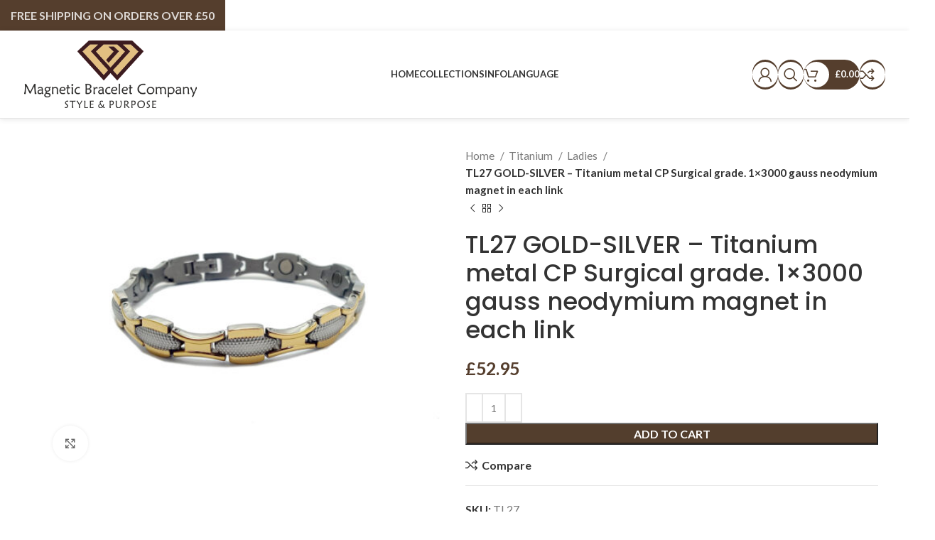

--- FILE ---
content_type: text/html; charset=UTF-8
request_url: https://magneticbraceletcompany.com/index.php/product/tl27-gold-silver-titanium-metal-cp-surgical-grade-1x3000-gauss-neodymium-magnet-in-each-link/
body_size: 21771
content:
<!DOCTYPE html>
<html lang="en-US">
<head>
	<meta charset="UTF-8">
	<link rel="profile" href="https://gmpg.org/xfn/11">
	<link rel="pingback" href="https://magneticbraceletcompany.com/xmlrpc.php">

	<title>TL27 GOLD-SILVER – Titanium metal CP Surgical grade. 1×3000 gauss neodymium magnet in each link &#8211; The Magnetic Bracelet Company</title>
<meta name='robots' content='max-image-preview:large' />
<link rel='dns-prefetch' href='//fonts.googleapis.com' />
<link rel="alternate" type="application/rss+xml" title="The Magnetic Bracelet Company &raquo; Feed" href="https://magneticbraceletcompany.com/index.php/feed/" />
<link rel="alternate" type="application/rss+xml" title="The Magnetic Bracelet Company &raquo; Comments Feed" href="https://magneticbraceletcompany.com/index.php/comments/feed/" />
<link rel='stylesheet' id='formidable-css' href='https://magneticbraceletcompany.com/wp-content/plugins/formidable/css/formidableforms.css?ver=1211758' type='text/css' media='all' />
<link rel='stylesheet' id='wp-block-library-css' href='https://magneticbraceletcompany.com/wp-includes/css/dist/block-library/style.min.css?ver=0d5b7fd2ee2041ac6e04be01333bddfd' type='text/css' media='all' />
<style id='safe-svg-svg-icon-style-inline-css' type='text/css'>
.safe-svg-cover{text-align:center}.safe-svg-cover .safe-svg-inside{display:inline-block;max-width:100%}.safe-svg-cover svg{height:100%;max-height:100%;max-width:100%;width:100%}

</style>
<link rel='stylesheet' id='wc-blocks-vendors-style-css' href='https://magneticbraceletcompany.com/wp-content/plugins/woocommerce/packages/woocommerce-blocks/build/wc-blocks-vendors-style.css?ver=10.4.6' type='text/css' media='all' />
<link rel='stylesheet' id='wc-blocks-style-css' href='https://magneticbraceletcompany.com/wp-content/plugins/woocommerce/packages/woocommerce-blocks/build/wc-blocks-style.css?ver=10.4.6' type='text/css' media='all' />
<link rel='stylesheet' id='classic-theme-styles-css' href='https://magneticbraceletcompany.com/wp-includes/css/classic-themes.min.css?ver=0d5b7fd2ee2041ac6e04be01333bddfd' type='text/css' media='all' />
<style id='global-styles-inline-css' type='text/css'>
body{--wp--preset--color--black: #000000;--wp--preset--color--cyan-bluish-gray: #abb8c3;--wp--preset--color--white: #ffffff;--wp--preset--color--pale-pink: #f78da7;--wp--preset--color--vivid-red: #cf2e2e;--wp--preset--color--luminous-vivid-orange: #ff6900;--wp--preset--color--luminous-vivid-amber: #fcb900;--wp--preset--color--light-green-cyan: #7bdcb5;--wp--preset--color--vivid-green-cyan: #00d084;--wp--preset--color--pale-cyan-blue: #8ed1fc;--wp--preset--color--vivid-cyan-blue: #0693e3;--wp--preset--color--vivid-purple: #9b51e0;--wp--preset--gradient--vivid-cyan-blue-to-vivid-purple: linear-gradient(135deg,rgba(6,147,227,1) 0%,rgb(155,81,224) 100%);--wp--preset--gradient--light-green-cyan-to-vivid-green-cyan: linear-gradient(135deg,rgb(122,220,180) 0%,rgb(0,208,130) 100%);--wp--preset--gradient--luminous-vivid-amber-to-luminous-vivid-orange: linear-gradient(135deg,rgba(252,185,0,1) 0%,rgba(255,105,0,1) 100%);--wp--preset--gradient--luminous-vivid-orange-to-vivid-red: linear-gradient(135deg,rgba(255,105,0,1) 0%,rgb(207,46,46) 100%);--wp--preset--gradient--very-light-gray-to-cyan-bluish-gray: linear-gradient(135deg,rgb(238,238,238) 0%,rgb(169,184,195) 100%);--wp--preset--gradient--cool-to-warm-spectrum: linear-gradient(135deg,rgb(74,234,220) 0%,rgb(151,120,209) 20%,rgb(207,42,186) 40%,rgb(238,44,130) 60%,rgb(251,105,98) 80%,rgb(254,248,76) 100%);--wp--preset--gradient--blush-light-purple: linear-gradient(135deg,rgb(255,206,236) 0%,rgb(152,150,240) 100%);--wp--preset--gradient--blush-bordeaux: linear-gradient(135deg,rgb(254,205,165) 0%,rgb(254,45,45) 50%,rgb(107,0,62) 100%);--wp--preset--gradient--luminous-dusk: linear-gradient(135deg,rgb(255,203,112) 0%,rgb(199,81,192) 50%,rgb(65,88,208) 100%);--wp--preset--gradient--pale-ocean: linear-gradient(135deg,rgb(255,245,203) 0%,rgb(182,227,212) 50%,rgb(51,167,181) 100%);--wp--preset--gradient--electric-grass: linear-gradient(135deg,rgb(202,248,128) 0%,rgb(113,206,126) 100%);--wp--preset--gradient--midnight: linear-gradient(135deg,rgb(2,3,129) 0%,rgb(40,116,252) 100%);--wp--preset--duotone--dark-grayscale: url('#wp-duotone-dark-grayscale');--wp--preset--duotone--grayscale: url('#wp-duotone-grayscale');--wp--preset--duotone--purple-yellow: url('#wp-duotone-purple-yellow');--wp--preset--duotone--blue-red: url('#wp-duotone-blue-red');--wp--preset--duotone--midnight: url('#wp-duotone-midnight');--wp--preset--duotone--magenta-yellow: url('#wp-duotone-magenta-yellow');--wp--preset--duotone--purple-green: url('#wp-duotone-purple-green');--wp--preset--duotone--blue-orange: url('#wp-duotone-blue-orange');--wp--preset--font-size--small: 13px;--wp--preset--font-size--medium: 20px;--wp--preset--font-size--large: 36px;--wp--preset--font-size--x-large: 42px;--wp--preset--spacing--20: 0.44rem;--wp--preset--spacing--30: 0.67rem;--wp--preset--spacing--40: 1rem;--wp--preset--spacing--50: 1.5rem;--wp--preset--spacing--60: 2.25rem;--wp--preset--spacing--70: 3.38rem;--wp--preset--spacing--80: 5.06rem;--wp--preset--shadow--natural: 6px 6px 9px rgba(0, 0, 0, 0.2);--wp--preset--shadow--deep: 12px 12px 50px rgba(0, 0, 0, 0.4);--wp--preset--shadow--sharp: 6px 6px 0px rgba(0, 0, 0, 0.2);--wp--preset--shadow--outlined: 6px 6px 0px -3px rgba(255, 255, 255, 1), 6px 6px rgba(0, 0, 0, 1);--wp--preset--shadow--crisp: 6px 6px 0px rgba(0, 0, 0, 1);}:where(.is-layout-flex){gap: 0.5em;}body .is-layout-flow > .alignleft{float: left;margin-inline-start: 0;margin-inline-end: 2em;}body .is-layout-flow > .alignright{float: right;margin-inline-start: 2em;margin-inline-end: 0;}body .is-layout-flow > .aligncenter{margin-left: auto !important;margin-right: auto !important;}body .is-layout-constrained > .alignleft{float: left;margin-inline-start: 0;margin-inline-end: 2em;}body .is-layout-constrained > .alignright{float: right;margin-inline-start: 2em;margin-inline-end: 0;}body .is-layout-constrained > .aligncenter{margin-left: auto !important;margin-right: auto !important;}body .is-layout-constrained > :where(:not(.alignleft):not(.alignright):not(.alignfull)){max-width: var(--wp--style--global--content-size);margin-left: auto !important;margin-right: auto !important;}body .is-layout-constrained > .alignwide{max-width: var(--wp--style--global--wide-size);}body .is-layout-flex{display: flex;}body .is-layout-flex{flex-wrap: wrap;align-items: center;}body .is-layout-flex > *{margin: 0;}:where(.wp-block-columns.is-layout-flex){gap: 2em;}.has-black-color{color: var(--wp--preset--color--black) !important;}.has-cyan-bluish-gray-color{color: var(--wp--preset--color--cyan-bluish-gray) !important;}.has-white-color{color: var(--wp--preset--color--white) !important;}.has-pale-pink-color{color: var(--wp--preset--color--pale-pink) !important;}.has-vivid-red-color{color: var(--wp--preset--color--vivid-red) !important;}.has-luminous-vivid-orange-color{color: var(--wp--preset--color--luminous-vivid-orange) !important;}.has-luminous-vivid-amber-color{color: var(--wp--preset--color--luminous-vivid-amber) !important;}.has-light-green-cyan-color{color: var(--wp--preset--color--light-green-cyan) !important;}.has-vivid-green-cyan-color{color: var(--wp--preset--color--vivid-green-cyan) !important;}.has-pale-cyan-blue-color{color: var(--wp--preset--color--pale-cyan-blue) !important;}.has-vivid-cyan-blue-color{color: var(--wp--preset--color--vivid-cyan-blue) !important;}.has-vivid-purple-color{color: var(--wp--preset--color--vivid-purple) !important;}.has-black-background-color{background-color: var(--wp--preset--color--black) !important;}.has-cyan-bluish-gray-background-color{background-color: var(--wp--preset--color--cyan-bluish-gray) !important;}.has-white-background-color{background-color: var(--wp--preset--color--white) !important;}.has-pale-pink-background-color{background-color: var(--wp--preset--color--pale-pink) !important;}.has-vivid-red-background-color{background-color: var(--wp--preset--color--vivid-red) !important;}.has-luminous-vivid-orange-background-color{background-color: var(--wp--preset--color--luminous-vivid-orange) !important;}.has-luminous-vivid-amber-background-color{background-color: var(--wp--preset--color--luminous-vivid-amber) !important;}.has-light-green-cyan-background-color{background-color: var(--wp--preset--color--light-green-cyan) !important;}.has-vivid-green-cyan-background-color{background-color: var(--wp--preset--color--vivid-green-cyan) !important;}.has-pale-cyan-blue-background-color{background-color: var(--wp--preset--color--pale-cyan-blue) !important;}.has-vivid-cyan-blue-background-color{background-color: var(--wp--preset--color--vivid-cyan-blue) !important;}.has-vivid-purple-background-color{background-color: var(--wp--preset--color--vivid-purple) !important;}.has-black-border-color{border-color: var(--wp--preset--color--black) !important;}.has-cyan-bluish-gray-border-color{border-color: var(--wp--preset--color--cyan-bluish-gray) !important;}.has-white-border-color{border-color: var(--wp--preset--color--white) !important;}.has-pale-pink-border-color{border-color: var(--wp--preset--color--pale-pink) !important;}.has-vivid-red-border-color{border-color: var(--wp--preset--color--vivid-red) !important;}.has-luminous-vivid-orange-border-color{border-color: var(--wp--preset--color--luminous-vivid-orange) !important;}.has-luminous-vivid-amber-border-color{border-color: var(--wp--preset--color--luminous-vivid-amber) !important;}.has-light-green-cyan-border-color{border-color: var(--wp--preset--color--light-green-cyan) !important;}.has-vivid-green-cyan-border-color{border-color: var(--wp--preset--color--vivid-green-cyan) !important;}.has-pale-cyan-blue-border-color{border-color: var(--wp--preset--color--pale-cyan-blue) !important;}.has-vivid-cyan-blue-border-color{border-color: var(--wp--preset--color--vivid-cyan-blue) !important;}.has-vivid-purple-border-color{border-color: var(--wp--preset--color--vivid-purple) !important;}.has-vivid-cyan-blue-to-vivid-purple-gradient-background{background: var(--wp--preset--gradient--vivid-cyan-blue-to-vivid-purple) !important;}.has-light-green-cyan-to-vivid-green-cyan-gradient-background{background: var(--wp--preset--gradient--light-green-cyan-to-vivid-green-cyan) !important;}.has-luminous-vivid-amber-to-luminous-vivid-orange-gradient-background{background: var(--wp--preset--gradient--luminous-vivid-amber-to-luminous-vivid-orange) !important;}.has-luminous-vivid-orange-to-vivid-red-gradient-background{background: var(--wp--preset--gradient--luminous-vivid-orange-to-vivid-red) !important;}.has-very-light-gray-to-cyan-bluish-gray-gradient-background{background: var(--wp--preset--gradient--very-light-gray-to-cyan-bluish-gray) !important;}.has-cool-to-warm-spectrum-gradient-background{background: var(--wp--preset--gradient--cool-to-warm-spectrum) !important;}.has-blush-light-purple-gradient-background{background: var(--wp--preset--gradient--blush-light-purple) !important;}.has-blush-bordeaux-gradient-background{background: var(--wp--preset--gradient--blush-bordeaux) !important;}.has-luminous-dusk-gradient-background{background: var(--wp--preset--gradient--luminous-dusk) !important;}.has-pale-ocean-gradient-background{background: var(--wp--preset--gradient--pale-ocean) !important;}.has-electric-grass-gradient-background{background: var(--wp--preset--gradient--electric-grass) !important;}.has-midnight-gradient-background{background: var(--wp--preset--gradient--midnight) !important;}.has-small-font-size{font-size: var(--wp--preset--font-size--small) !important;}.has-medium-font-size{font-size: var(--wp--preset--font-size--medium) !important;}.has-large-font-size{font-size: var(--wp--preset--font-size--large) !important;}.has-x-large-font-size{font-size: var(--wp--preset--font-size--x-large) !important;}
.wp-block-navigation a:where(:not(.wp-element-button)){color: inherit;}
:where(.wp-block-columns.is-layout-flex){gap: 2em;}
.wp-block-pullquote{font-size: 1.5em;line-height: 1.6;}
</style>
<style id='woocommerce-inline-inline-css' type='text/css'>
.woocommerce form .form-row .required { visibility: visible; }
</style>
<link rel='stylesheet' id='elementor-icons-css' href='https://magneticbraceletcompany.com/wp-content/plugins/elementor/assets/lib/eicons/css/elementor-icons.min.css?ver=5.29.0' type='text/css' media='all' />
<link rel='stylesheet' id='elementor-frontend-css' href='https://magneticbraceletcompany.com/wp-content/plugins/elementor/assets/css/frontend-lite.min.css?ver=3.20.0' type='text/css' media='all' />
<link rel='stylesheet' id='swiper-css' href='https://magneticbraceletcompany.com/wp-content/plugins/elementor/assets/lib/swiper/v8/css/swiper.min.css?ver=8.4.5' type='text/css' media='all' />
<link rel='stylesheet' id='elementor-post-3211-css' href='https://magneticbraceletcompany.com/wp-content/uploads/elementor/css/post-3211.css?ver=1710180777' type='text/css' media='all' />
<link rel='stylesheet' id='elementor-pro-css' href='https://magneticbraceletcompany.com/wp-content/plugins/pro-elements/assets/css/frontend-lite.min.css?ver=3.19.3' type='text/css' media='all' />
<link rel='stylesheet' id='elementor-global-css' href='https://magneticbraceletcompany.com/wp-content/uploads/elementor/css/global.css?ver=1710180777' type='text/css' media='all' />
<link rel='stylesheet' id='bootstrap-css' href='https://magneticbraceletcompany.com/wp-content/themes/woodmart/css/bootstrap-light.min.css?ver=7.3.2' type='text/css' media='all' />
<link rel='stylesheet' id='woodmart-style-css' href='https://magneticbraceletcompany.com/wp-content/themes/woodmart/css/parts/base.min.css?ver=7.3.2' type='text/css' media='all' />
<link rel='stylesheet' id='wd-widget-product-cat-css' href='https://magneticbraceletcompany.com/wp-content/themes/woodmart/css/parts/woo-widget-product-cat.min.css?ver=7.3.2' type='text/css' media='all' />
<link rel='stylesheet' id='wd-widget-active-filters-css' href='https://magneticbraceletcompany.com/wp-content/themes/woodmart/css/parts/woo-widget-active-filters.min.css?ver=7.3.2' type='text/css' media='all' />
<link rel='stylesheet' id='wd-wp-gutenberg-css' href='https://magneticbraceletcompany.com/wp-content/themes/woodmart/css/parts/wp-gutenberg.min.css?ver=7.3.2' type='text/css' media='all' />
<link rel='stylesheet' id='wd-woo-paypal-payments-css' href='https://magneticbraceletcompany.com/wp-content/themes/woodmart/css/parts/int-woo-paypal-payments.min.css?ver=7.3.2' type='text/css' media='all' />
<link rel='stylesheet' id='wd-elementor-base-css' href='https://magneticbraceletcompany.com/wp-content/themes/woodmart/css/parts/int-elem-base.min.css?ver=7.3.2' type='text/css' media='all' />
<link rel='stylesheet' id='wd-elementor-pro-base-css' href='https://magneticbraceletcompany.com/wp-content/themes/woodmart/css/parts/int-elementor-pro.min.css?ver=7.3.2' type='text/css' media='all' />
<link rel='stylesheet' id='wd-woocommerce-base-css' href='https://magneticbraceletcompany.com/wp-content/themes/woodmart/css/parts/woocommerce-base.min.css?ver=7.3.2' type='text/css' media='all' />
<link rel='stylesheet' id='wd-mod-star-rating-css' href='https://magneticbraceletcompany.com/wp-content/themes/woodmart/css/parts/mod-star-rating.min.css?ver=7.3.2' type='text/css' media='all' />
<link rel='stylesheet' id='wd-woo-el-track-order-css' href='https://magneticbraceletcompany.com/wp-content/themes/woodmart/css/parts/woo-el-track-order.min.css?ver=7.3.2' type='text/css' media='all' />
<link rel='stylesheet' id='wd-woo-gutenberg-css' href='https://magneticbraceletcompany.com/wp-content/themes/woodmart/css/parts/woo-gutenberg.min.css?ver=7.3.2' type='text/css' media='all' />
<link rel='stylesheet' id='wd-woo-mod-quantity-css' href='https://magneticbraceletcompany.com/wp-content/themes/woodmart/css/parts/woo-mod-quantity.min.css?ver=7.3.2' type='text/css' media='all' />
<link rel='stylesheet' id='wd-woo-opt-free-progress-bar-css' href='https://magneticbraceletcompany.com/wp-content/themes/woodmart/css/parts/woo-opt-free-progress-bar.min.css?ver=7.3.2' type='text/css' media='all' />
<link rel='stylesheet' id='wd-woo-mod-progress-bar-css' href='https://magneticbraceletcompany.com/wp-content/themes/woodmart/css/parts/woo-mod-progress-bar.min.css?ver=7.3.2' type='text/css' media='all' />
<link rel='stylesheet' id='wd-woo-single-prod-el-base-css' href='https://magneticbraceletcompany.com/wp-content/themes/woodmart/css/parts/woo-single-prod-el-base.min.css?ver=7.3.2' type='text/css' media='all' />
<link rel='stylesheet' id='wd-woo-mod-stock-status-css' href='https://magneticbraceletcompany.com/wp-content/themes/woodmart/css/parts/woo-mod-stock-status.min.css?ver=7.3.2' type='text/css' media='all' />
<link rel='stylesheet' id='wd-woo-mod-shop-attributes-css' href='https://magneticbraceletcompany.com/wp-content/themes/woodmart/css/parts/woo-mod-shop-attributes.min.css?ver=7.3.2' type='text/css' media='all' />
<link rel='stylesheet' id='child-style-css' href='https://magneticbraceletcompany.com/wp-content/themes/woodmart-child/style.css?ver=7.3.2' type='text/css' media='all' />
<link rel='stylesheet' id='wd-header-base-css' href='https://magneticbraceletcompany.com/wp-content/themes/woodmart/css/parts/header-base.min.css?ver=7.3.2' type='text/css' media='all' />
<link rel='stylesheet' id='wd-mod-tools-css' href='https://magneticbraceletcompany.com/wp-content/themes/woodmart/css/parts/mod-tools.min.css?ver=7.3.2' type='text/css' media='all' />
<link rel='stylesheet' id='wd-header-elements-base-css' href='https://magneticbraceletcompany.com/wp-content/themes/woodmart/css/parts/header-el-base.min.css?ver=7.3.2' type='text/css' media='all' />
<link rel='stylesheet' id='wd-social-icons-css' href='https://magneticbraceletcompany.com/wp-content/themes/woodmart/css/parts/el-social-icons.min.css?ver=7.3.2' type='text/css' media='all' />
<link rel='stylesheet' id='wd-header-my-account-dropdown-css' href='https://magneticbraceletcompany.com/wp-content/themes/woodmart/css/parts/header-el-my-account-dropdown.min.css?ver=7.3.2' type='text/css' media='all' />
<link rel='stylesheet' id='wd-woo-mod-login-form-css' href='https://magneticbraceletcompany.com/wp-content/themes/woodmart/css/parts/woo-mod-login-form.min.css?ver=7.3.2' type='text/css' media='all' />
<link rel='stylesheet' id='wd-mod-tools-design-8-css' href='https://magneticbraceletcompany.com/wp-content/themes/woodmart/css/parts/mod-tools-design-8.min.css?ver=7.3.2' type='text/css' media='all' />
<link rel='stylesheet' id='wd-header-my-account-css' href='https://magneticbraceletcompany.com/wp-content/themes/woodmart/css/parts/header-el-my-account.min.css?ver=7.3.2' type='text/css' media='all' />
<link rel='stylesheet' id='wd-header-search-css' href='https://magneticbraceletcompany.com/wp-content/themes/woodmart/css/parts/header-el-search.min.css?ver=7.3.2' type='text/css' media='all' />
<link rel='stylesheet' id='wd-wd-search-results-css' href='https://magneticbraceletcompany.com/wp-content/themes/woodmart/css/parts/wd-search-results.min.css?ver=7.3.2' type='text/css' media='all' />
<link rel='stylesheet' id='wd-wd-search-form-css' href='https://magneticbraceletcompany.com/wp-content/themes/woodmart/css/parts/wd-search-form.min.css?ver=7.3.2' type='text/css' media='all' />
<link rel='stylesheet' id='wd-header-cart-css' href='https://magneticbraceletcompany.com/wp-content/themes/woodmart/css/parts/header-el-cart.min.css?ver=7.3.2' type='text/css' media='all' />
<link rel='stylesheet' id='wd-widget-shopping-cart-css' href='https://magneticbraceletcompany.com/wp-content/themes/woodmart/css/parts/woo-widget-shopping-cart.min.css?ver=7.3.2' type='text/css' media='all' />
<link rel='stylesheet' id='wd-widget-product-list-css' href='https://magneticbraceletcompany.com/wp-content/themes/woodmart/css/parts/woo-widget-product-list.min.css?ver=7.3.2' type='text/css' media='all' />
<link rel='stylesheet' id='wd-header-cart-side-css' href='https://magneticbraceletcompany.com/wp-content/themes/woodmart/css/parts/header-el-cart-side.min.css?ver=7.3.2' type='text/css' media='all' />
<link rel='stylesheet' id='wd-woo-single-prod-predefined-css' href='https://magneticbraceletcompany.com/wp-content/themes/woodmart/css/parts/woo-single-prod-predefined.min.css?ver=7.3.2' type='text/css' media='all' />
<link rel='stylesheet' id='wd-woo-single-prod-and-quick-view-predefined-css' href='https://magneticbraceletcompany.com/wp-content/themes/woodmart/css/parts/woo-single-prod-and-quick-view-predefined.min.css?ver=7.3.2' type='text/css' media='all' />
<link rel='stylesheet' id='wd-woo-single-prod-el-tabs-predefined-css' href='https://magneticbraceletcompany.com/wp-content/themes/woodmart/css/parts/woo-single-prod-el-tabs-predefined.min.css?ver=7.3.2' type='text/css' media='all' />
<link rel='stylesheet' id='wd-woo-single-prod-el-gallery-css' href='https://magneticbraceletcompany.com/wp-content/themes/woodmart/css/parts/woo-single-prod-el-gallery.min.css?ver=7.3.2' type='text/css' media='all' />
<link rel='stylesheet' id='wd-woo-single-prod-el-gallery-opt-thumb-left-css' href='https://magneticbraceletcompany.com/wp-content/themes/woodmart/css/parts/woo-single-prod-el-gallery-opt-thumb-left.min.css?ver=7.3.2' type='text/css' media='all' />
<link rel='stylesheet' id='wd-owl-carousel-css' href='https://magneticbraceletcompany.com/wp-content/themes/woodmart/css/parts/lib-owl-carousel.min.css?ver=7.3.2' type='text/css' media='all' />
<link rel='stylesheet' id='wd-photoswipe-css' href='https://magneticbraceletcompany.com/wp-content/themes/woodmart/css/parts/lib-photoswipe.min.css?ver=7.3.2' type='text/css' media='all' />
<link rel='stylesheet' id='wd-woo-single-prod-el-navigation-css' href='https://magneticbraceletcompany.com/wp-content/themes/woodmart/css/parts/woo-single-prod-el-navigation.min.css?ver=7.3.2' type='text/css' media='all' />
<link rel='stylesheet' id='wd-tabs-css' href='https://magneticbraceletcompany.com/wp-content/themes/woodmart/css/parts/el-tabs.min.css?ver=7.3.2' type='text/css' media='all' />
<link rel='stylesheet' id='wd-woo-single-prod-el-tabs-opt-layout-tabs-css' href='https://magneticbraceletcompany.com/wp-content/themes/woodmart/css/parts/woo-single-prod-el-tabs-opt-layout-tabs.min.css?ver=7.3.2' type='text/css' media='all' />
<link rel='stylesheet' id='wd-accordion-css' href='https://magneticbraceletcompany.com/wp-content/themes/woodmart/css/parts/el-accordion.min.css?ver=7.3.2' type='text/css' media='all' />
<link rel='stylesheet' id='wd-product-loop-css' href='https://magneticbraceletcompany.com/wp-content/themes/woodmart/css/parts/woo-product-loop.min.css?ver=7.3.2' type='text/css' media='all' />
<link rel='stylesheet' id='wd-product-loop-icons-css' href='https://magneticbraceletcompany.com/wp-content/themes/woodmart/css/parts/woo-product-loop-icons.min.css?ver=7.3.2' type='text/css' media='all' />
<link rel='stylesheet' id='wd-mfp-popup-css' href='https://magneticbraceletcompany.com/wp-content/themes/woodmart/css/parts/lib-magnific-popup.min.css?ver=7.3.2' type='text/css' media='all' />
<link rel='stylesheet' id='wd-widget-collapse-css' href='https://magneticbraceletcompany.com/wp-content/themes/woodmart/css/parts/opt-widget-collapse.min.css?ver=7.3.2' type='text/css' media='all' />
<link rel='stylesheet' id='wd-footer-base-css' href='https://magneticbraceletcompany.com/wp-content/themes/woodmart/css/parts/footer-base.min.css?ver=7.3.2' type='text/css' media='all' />
<link rel='stylesheet' id='wd-scroll-top-css' href='https://magneticbraceletcompany.com/wp-content/themes/woodmart/css/parts/opt-scrolltotop.min.css?ver=7.3.2' type='text/css' media='all' />
<link rel='stylesheet' id='wd-header-banner-css' href='https://magneticbraceletcompany.com/wp-content/themes/woodmart/css/parts/opt-header-banner.min.css?ver=7.3.2' type='text/css' media='all' />
<link rel='stylesheet' id='wd-cookies-popup-css' href='https://magneticbraceletcompany.com/wp-content/themes/woodmart/css/parts/opt-cookies.min.css?ver=7.3.2' type='text/css' media='all' />
<link rel='stylesheet' id='wd-bottom-toolbar-css' href='https://magneticbraceletcompany.com/wp-content/themes/woodmart/css/parts/opt-bottom-toolbar.min.css?ver=7.3.2' type='text/css' media='all' />
<link rel='stylesheet' id='xts-style-theme_settings_default-css' href='https://magneticbraceletcompany.com/wp-content/uploads/2026/01/xts-theme_settings_default-1767530607.css?ver=7.3.2' type='text/css' media='all' />
<link rel='stylesheet' id='xts-google-fonts-css' href='https://fonts.googleapis.com/css?family=Lato%3A400%2C700%7CPoppins%3A400%2C600%2C500&#038;ver=7.3.2' type='text/css' media='all' />
<link rel='stylesheet' id='google-fonts-1-css' href='https://fonts.googleapis.com/css?family=Roboto%3A100%2C100italic%2C200%2C200italic%2C300%2C300italic%2C400%2C400italic%2C500%2C500italic%2C600%2C600italic%2C700%2C700italic%2C800%2C800italic%2C900%2C900italic%7CRoboto+Slab%3A100%2C100italic%2C200%2C200italic%2C300%2C300italic%2C400%2C400italic%2C500%2C500italic%2C600%2C600italic%2C700%2C700italic%2C800%2C800italic%2C900%2C900italic&#038;display=swap&#038;ver=0d5b7fd2ee2041ac6e04be01333bddfd' type='text/css' media='all' />
<link rel="preconnect" href="https://fonts.gstatic.com/" crossorigin><script type='text/javascript' src='https://magneticbraceletcompany.com/wp-includes/js/jquery/jquery.min.js?ver=3.6.4' id='jquery-core-js'></script>
<script type='text/javascript' src='https://magneticbraceletcompany.com/wp-content/themes/woodmart/js/libs/device.min.js?ver=7.3.2' id='wd-device-library-js'></script>
<script type='text/javascript' src='https://magneticbraceletcompany.com/wp-content/themes/woodmart/js/scripts/global/scrollBar.min.js?ver=7.3.2' id='wd-scrollbar-js'></script>
<link rel="https://api.w.org/" href="https://magneticbraceletcompany.com/index.php/wp-json/" /><link rel="alternate" type="application/json" href="https://magneticbraceletcompany.com/index.php/wp-json/wp/v2/product/1236" /><link rel="EditURI" type="application/rsd+xml" title="RSD" href="https://magneticbraceletcompany.com/xmlrpc.php?rsd" />
<link rel="wlwmanifest" type="application/wlwmanifest+xml" href="https://magneticbraceletcompany.com/wp-includes/wlwmanifest.xml" />

<link rel="canonical" href="https://magneticbraceletcompany.com/index.php/product/tl27-gold-silver-titanium-metal-cp-surgical-grade-1x3000-gauss-neodymium-magnet-in-each-link/" />
<link rel='shortlink' href='https://magneticbraceletcompany.com/?p=1236' />
<link rel="alternate" type="application/json+oembed" href="https://magneticbraceletcompany.com/index.php/wp-json/oembed/1.0/embed?url=https%3A%2F%2Fmagneticbraceletcompany.com%2Findex.php%2Fproduct%2Ftl27-gold-silver-titanium-metal-cp-surgical-grade-1x3000-gauss-neodymium-magnet-in-each-link%2F" />
<link rel="alternate" type="text/xml+oembed" href="https://magneticbraceletcompany.com/index.php/wp-json/oembed/1.0/embed?url=https%3A%2F%2Fmagneticbraceletcompany.com%2Findex.php%2Fproduct%2Ftl27-gold-silver-titanium-metal-cp-surgical-grade-1x3000-gauss-neodymium-magnet-in-each-link%2F&#038;format=xml" />
<!-- start Simple Custom CSS and JS -->
<script type="text/javascript">
/* Default comment here */ 

jQuery(document).ready(function() {
jQuery(".woocommerce-Price-amount").addClass('notranslate');
});

jQuery(document).on("updated_checkout",function() {
jQuery(".woocommerce-Price-amount").addClass('notranslate');
});
</script>
<!-- end Simple Custom CSS and JS -->
<script>document.documentElement.className += " js";</script>
					<meta name="viewport" content="width=device-width, initial-scale=1.0, maximum-scale=1.0, user-scalable=no">
										<noscript><style>.woocommerce-product-gallery{ opacity: 1 !important; }</style></noscript>
	<meta name="generator" content="Elementor 3.20.0; features: e_optimized_assets_loading, e_optimized_css_loading, additional_custom_breakpoints, block_editor_assets_optimize, e_image_loading_optimization; settings: css_print_method-external, google_font-enabled, font_display-swap">
<link rel="icon" href="https://magneticbraceletcompany.com/wp-content/uploads/2023/07/cropped-favicon-32x32.jpg" sizes="32x32" />
<link rel="icon" href="https://magneticbraceletcompany.com/wp-content/uploads/2023/07/cropped-favicon-192x192.jpg" sizes="192x192" />
<link rel="apple-touch-icon" href="https://magneticbraceletcompany.com/wp-content/uploads/2023/07/cropped-favicon-180x180.jpg" />
<meta name="msapplication-TileImage" content="https://magneticbraceletcompany.com/wp-content/uploads/2023/07/cropped-favicon-270x270.jpg" />
<style>
		
		</style>			<style id="wd-style-default_header-css" data-type="wd-style-default_header">
				:root{
	--wd-top-bar-h: 0.001px;
	--wd-top-bar-sm-h: 0.001px;
	--wd-top-bar-sticky-h: 0.001px;

	--wd-header-general-h: 123px;
	--wd-header-general-sm-h: 60px;
	--wd-header-general-sticky-h: 60px;

	--wd-header-bottom-h: 0.001px;
	--wd-header-bottom-sm-h: 0.001px;
	--wd-header-bottom-sticky-h: 0.001px;

	--wd-header-clone-h: 0.001px;
}


.whb-sticked .whb-general-header .wd-dropdown {
	margin-top: 10px;
}

.whb-sticked .whb-general-header .wd-dropdown:after {
	height: 20px;
}



@media (min-width: 1025px) {
	
		.whb-general-header-inner {
		height: 123px;
		max-height: 123px;
	}

		.whb-sticked .whb-general-header-inner {
		height: 60px;
		max-height: 60px;
	}
		
	
	
	}

@media (max-width: 1024px) {
	
		.whb-general-header-inner {
		height: 60px;
		max-height: 60px;
	}
	
	
	
	}
		
.whb-top-bar {
	background-color: rgba(130, 183, 53, 1);
}

.whb-row .whb-2b8mjqhbtvxz16jtxdrd.wd-tools-element .wd-tools-inner, .whb-row .whb-2b8mjqhbtvxz16jtxdrd.wd-tools-element > a > .wd-tools-icon {
	color: rgba(83, 62, 45, 1);
}
.whb-row .whb-2b8mjqhbtvxz16jtxdrd.wd-tools-element:hover .wd-tools-inner, .whb-row .whb-2b8mjqhbtvxz16jtxdrd.wd-tools-element:hover > a > .wd-tools-icon {
	color: rgba(162, 112, 53, 1);
}
.whb-2b8mjqhbtvxz16jtxdrd.wd-tools-element.wd-design-8 .wd-tools-icon {
	color: rgba(83, 62, 45, 1);
}
.whb-2b8mjqhbtvxz16jtxdrd.wd-tools-element.wd-design-8:hover .wd-tools-icon {
	color: rgba(162, 112, 53, 1);
}
.whb-duljtjrl87kj7pmuut6b.wd-tools-element.wd-design-8 .wd-tools-icon {
	color: rgba(83, 62, 45, 1);
}
.whb-duljtjrl87kj7pmuut6b.wd-tools-element.wd-design-8:hover .wd-tools-icon {
	color: rgba(162, 112, 53, 1);
}
.whb-5u866sftq6yga790jxf3.wd-tools-element.wd-design-8 .wd-tools-icon {
	color: rgba(83, 62, 45, 1);
}
.whb-5u866sftq6yga790jxf3.wd-tools-element.wd-design-8:hover .wd-tools-icon {
	color: rgba(162, 112, 53, 1);
}
.whb-35fkdnsezzmgmtvg947h.wd-tools-element.wd-design-8 .wd-tools-icon {
	color: rgba(83, 62, 45, 1);
}
.whb-35fkdnsezzmgmtvg947h.wd-tools-element.wd-design-8:hover .wd-tools-icon {
	color: rgba(162, 112, 53, 1);
}
.whb-general-header {
	border-color: rgba(129, 129, 129, 0.2);border-bottom-width: 1px;border-bottom-style: solid;
}
			</style>
			</head>

<body class="product-template-default single single-product postid-1236 theme-woodmart woocommerce woocommerce-page woocommerce-no-js wrapper-full-width  woodmart-product-design-default categories-accordion-on woodmart-archive-shop header-banner-display header-banner-enabled woodmart-ajax-shop-on offcanvas-sidebar-mobile offcanvas-sidebar-tablet sticky-toolbar-on elementor-default elementor-kit-3211">
			<script type="text/javascript" id="wd-flicker-fix">// Flicker fix.</script><svg xmlns="http://www.w3.org/2000/svg" viewBox="0 0 0 0" width="0" height="0" focusable="false" role="none" style="visibility: hidden; position: absolute; left: -9999px; overflow: hidden;" ><defs><filter id="wp-duotone-dark-grayscale"><feColorMatrix color-interpolation-filters="sRGB" type="matrix" values=" .299 .587 .114 0 0 .299 .587 .114 0 0 .299 .587 .114 0 0 .299 .587 .114 0 0 " /><feComponentTransfer color-interpolation-filters="sRGB" ><feFuncR type="table" tableValues="0 0.49803921568627" /><feFuncG type="table" tableValues="0 0.49803921568627" /><feFuncB type="table" tableValues="0 0.49803921568627" /><feFuncA type="table" tableValues="1 1" /></feComponentTransfer><feComposite in2="SourceGraphic" operator="in" /></filter></defs></svg><svg xmlns="http://www.w3.org/2000/svg" viewBox="0 0 0 0" width="0" height="0" focusable="false" role="none" style="visibility: hidden; position: absolute; left: -9999px; overflow: hidden;" ><defs><filter id="wp-duotone-grayscale"><feColorMatrix color-interpolation-filters="sRGB" type="matrix" values=" .299 .587 .114 0 0 .299 .587 .114 0 0 .299 .587 .114 0 0 .299 .587 .114 0 0 " /><feComponentTransfer color-interpolation-filters="sRGB" ><feFuncR type="table" tableValues="0 1" /><feFuncG type="table" tableValues="0 1" /><feFuncB type="table" tableValues="0 1" /><feFuncA type="table" tableValues="1 1" /></feComponentTransfer><feComposite in2="SourceGraphic" operator="in" /></filter></defs></svg><svg xmlns="http://www.w3.org/2000/svg" viewBox="0 0 0 0" width="0" height="0" focusable="false" role="none" style="visibility: hidden; position: absolute; left: -9999px; overflow: hidden;" ><defs><filter id="wp-duotone-purple-yellow"><feColorMatrix color-interpolation-filters="sRGB" type="matrix" values=" .299 .587 .114 0 0 .299 .587 .114 0 0 .299 .587 .114 0 0 .299 .587 .114 0 0 " /><feComponentTransfer color-interpolation-filters="sRGB" ><feFuncR type="table" tableValues="0.54901960784314 0.98823529411765" /><feFuncG type="table" tableValues="0 1" /><feFuncB type="table" tableValues="0.71764705882353 0.25490196078431" /><feFuncA type="table" tableValues="1 1" /></feComponentTransfer><feComposite in2="SourceGraphic" operator="in" /></filter></defs></svg><svg xmlns="http://www.w3.org/2000/svg" viewBox="0 0 0 0" width="0" height="0" focusable="false" role="none" style="visibility: hidden; position: absolute; left: -9999px; overflow: hidden;" ><defs><filter id="wp-duotone-blue-red"><feColorMatrix color-interpolation-filters="sRGB" type="matrix" values=" .299 .587 .114 0 0 .299 .587 .114 0 0 .299 .587 .114 0 0 .299 .587 .114 0 0 " /><feComponentTransfer color-interpolation-filters="sRGB" ><feFuncR type="table" tableValues="0 1" /><feFuncG type="table" tableValues="0 0.27843137254902" /><feFuncB type="table" tableValues="0.5921568627451 0.27843137254902" /><feFuncA type="table" tableValues="1 1" /></feComponentTransfer><feComposite in2="SourceGraphic" operator="in" /></filter></defs></svg><svg xmlns="http://www.w3.org/2000/svg" viewBox="0 0 0 0" width="0" height="0" focusable="false" role="none" style="visibility: hidden; position: absolute; left: -9999px; overflow: hidden;" ><defs><filter id="wp-duotone-midnight"><feColorMatrix color-interpolation-filters="sRGB" type="matrix" values=" .299 .587 .114 0 0 .299 .587 .114 0 0 .299 .587 .114 0 0 .299 .587 .114 0 0 " /><feComponentTransfer color-interpolation-filters="sRGB" ><feFuncR type="table" tableValues="0 0" /><feFuncG type="table" tableValues="0 0.64705882352941" /><feFuncB type="table" tableValues="0 1" /><feFuncA type="table" tableValues="1 1" /></feComponentTransfer><feComposite in2="SourceGraphic" operator="in" /></filter></defs></svg><svg xmlns="http://www.w3.org/2000/svg" viewBox="0 0 0 0" width="0" height="0" focusable="false" role="none" style="visibility: hidden; position: absolute; left: -9999px; overflow: hidden;" ><defs><filter id="wp-duotone-magenta-yellow"><feColorMatrix color-interpolation-filters="sRGB" type="matrix" values=" .299 .587 .114 0 0 .299 .587 .114 0 0 .299 .587 .114 0 0 .299 .587 .114 0 0 " /><feComponentTransfer color-interpolation-filters="sRGB" ><feFuncR type="table" tableValues="0.78039215686275 1" /><feFuncG type="table" tableValues="0 0.94901960784314" /><feFuncB type="table" tableValues="0.35294117647059 0.47058823529412" /><feFuncA type="table" tableValues="1 1" /></feComponentTransfer><feComposite in2="SourceGraphic" operator="in" /></filter></defs></svg><svg xmlns="http://www.w3.org/2000/svg" viewBox="0 0 0 0" width="0" height="0" focusable="false" role="none" style="visibility: hidden; position: absolute; left: -9999px; overflow: hidden;" ><defs><filter id="wp-duotone-purple-green"><feColorMatrix color-interpolation-filters="sRGB" type="matrix" values=" .299 .587 .114 0 0 .299 .587 .114 0 0 .299 .587 .114 0 0 .299 .587 .114 0 0 " /><feComponentTransfer color-interpolation-filters="sRGB" ><feFuncR type="table" tableValues="0.65098039215686 0.40392156862745" /><feFuncG type="table" tableValues="0 1" /><feFuncB type="table" tableValues="0.44705882352941 0.4" /><feFuncA type="table" tableValues="1 1" /></feComponentTransfer><feComposite in2="SourceGraphic" operator="in" /></filter></defs></svg><svg xmlns="http://www.w3.org/2000/svg" viewBox="0 0 0 0" width="0" height="0" focusable="false" role="none" style="visibility: hidden; position: absolute; left: -9999px; overflow: hidden;" ><defs><filter id="wp-duotone-blue-orange"><feColorMatrix color-interpolation-filters="sRGB" type="matrix" values=" .299 .587 .114 0 0 .299 .587 .114 0 0 .299 .587 .114 0 0 .299 .587 .114 0 0 " /><feComponentTransfer color-interpolation-filters="sRGB" ><feFuncR type="table" tableValues="0.098039215686275 1" /><feFuncG type="table" tableValues="0 0.66274509803922" /><feFuncB type="table" tableValues="0.84705882352941 0.41960784313725" /><feFuncA type="table" tableValues="1 1" /></feComponentTransfer><feComposite in2="SourceGraphic" operator="in" /></filter></defs></svg>	
	
	<div class="website-wrapper">
									<header class="whb-header whb-default_header whb-sticky-shadow whb-scroll-stick whb-sticky-real">
					<div class="whb-main-header">
	
<div class="whb-row whb-top-bar whb-not-sticky-row whb-with-bg whb-without-border whb-color-dark whb-hidden-desktop whb-hidden-mobile whb-flex-flex-middle">
	<div class="container">
		<div class="whb-flex-row whb-top-bar-inner">
			<div class="whb-column whb-col-left whb-visible-lg whb-empty-column">
	</div>
<div class="whb-column whb-col-center whb-visible-lg whb-empty-column">
	</div>
<div class="whb-column whb-col-right whb-visible-lg whb-empty-column">
	</div>
<div class="whb-column whb-col-mobile whb-hidden-lg">
	
			<div class=" wd-social-icons icons-design-default icons-size-small color-scheme-light social-share social-form-circle text-center">

				
									<a rel="noopener noreferrer nofollow" href="https://www.facebook.com/sharer/sharer.php?u=https://magneticbraceletcompany.com/index.php/product/tl27-gold-silver-titanium-metal-cp-surgical-grade-1x3000-gauss-neodymium-magnet-in-each-link/" target="_blank" class=" wd-social-icon social-facebook" aria-label="Facebook social link">
						<span class="wd-icon"></span>
											</a>
				
									<a rel="noopener noreferrer nofollow" href="https://twitter.com/share?url=https://magneticbraceletcompany.com/index.php/product/tl27-gold-silver-titanium-metal-cp-surgical-grade-1x3000-gauss-neodymium-magnet-in-each-link/" target="_blank" class=" wd-social-icon social-twitter" aria-label="Twitter social link">
						<span class="wd-icon"></span>
											</a>
				
				
				
				
									<a rel="noopener noreferrer nofollow" href="https://pinterest.com/pin/create/button/?url=https://magneticbraceletcompany.com/index.php/product/tl27-gold-silver-titanium-metal-cp-surgical-grade-1x3000-gauss-neodymium-magnet-in-each-link/&media=https://magneticbraceletcompany.com/wp-content/uploads/2017/01/TL27-GOLD-SILVER-2.jpg&description=TL27+GOLD-SILVER+%E2%80%93+Titanium+metal+CP+Surgical+grade.+1%C3%973000+gauss+neodymium+magnet+in+each+link" target="_blank" class=" wd-social-icon social-pinterest" aria-label="Pinterest social link">
						<span class="wd-icon"></span>
											</a>
				
				
									<a rel="noopener noreferrer nofollow" href="https://www.linkedin.com/shareArticle?mini=true&url=https://magneticbraceletcompany.com/index.php/product/tl27-gold-silver-titanium-metal-cp-surgical-grade-1x3000-gauss-neodymium-magnet-in-each-link/" target="_blank" class=" wd-social-icon social-linkedin" aria-label="Linkedin social link">
						<span class="wd-icon"></span>
											</a>
				
				
				
				
				
				
				
				
				
				
								
								
				
				
									<a rel="noopener noreferrer nofollow" href="https://telegram.me/share/url?url=https://magneticbraceletcompany.com/index.php/product/tl27-gold-silver-titanium-metal-cp-surgical-grade-1x3000-gauss-neodymium-magnet-in-each-link/" target="_blank" class=" wd-social-icon social-tg" aria-label="Telegram social link">
						<span class="wd-icon"></span>
											</a>
								
				
			</div>

		</div>
		</div>
	</div>
</div>

<div class="whb-row whb-general-header whb-sticky-row whb-without-bg whb-border-fullwidth whb-color-dark whb-with-shadow whb-flex-flex-middle">
	<div class="container">
		<div class="whb-flex-row whb-general-header-inner">
			<div class="whb-column whb-col-left whb-visible-lg">
	<div class="site-logo">
	<a href="https://magneticbraceletcompany.com/" class="wd-logo wd-main-logo" rel="home">
		<img fetchpriority="high" width="399" height="155" src="https://magneticbraceletcompany.com/wp-content/uploads/2023/07/logo-2023.png" class="attachment-full size-full" alt="" decoding="async" style="max-width:243px;" srcset="https://magneticbraceletcompany.com/wp-content/uploads/2023/07/logo-2023.png 399w, https://magneticbraceletcompany.com/wp-content/uploads/2023/07/logo-2023-150x58.png 150w, https://magneticbraceletcompany.com/wp-content/uploads/2023/07/logo-2023-300x117.png 300w" sizes="(max-width: 399px) 100vw, 399px" />	</a>
	</div>
</div>
<div class="whb-column whb-col-center whb-visible-lg">
	<div class="wd-header-nav wd-header-main-nav text-center wd-design-1" role="navigation" aria-label="Main navigation">
	<ul id="menu-main" class="menu wd-nav wd-nav-main wd-style-underline wd-gap-s"><li id="menu-item-429" class="menu-item menu-item-type-post_type menu-item-object-page menu-item-home menu-item-429 item-level-0 menu-simple-dropdown wd-event-hover" ><a href="https://magneticbraceletcompany.com/" class="woodmart-nav-link"><span class="nav-link-text">Home</span></a></li>
<li id="menu-item-680" class="menu-item menu-item-type-custom menu-item-object-custom menu-item-has-children menu-item-680 item-level-0 menu-simple-dropdown wd-event-hover" ><a href="#" class="woodmart-nav-link"><span class="nav-link-text">Collections</span></a><div class="color-scheme-dark wd-design-default wd-dropdown-menu wd-dropdown"><div class="container">
<ul class="wd-sub-menu color-scheme-dark">
	<li id="menu-item-679" class="menu-item menu-item-type-custom menu-item-object-custom menu-item-679 item-level-1 wd-event-hover" ><a href="https://magneticbraceletcompany.com/index.php/product-category/bangles/" class="woodmart-nav-link">Bangles</a></li>
	<li id="menu-item-675" class="menu-item menu-item-type-custom menu-item-object-custom menu-item-675 item-level-1 wd-event-hover" ><a href="https://magneticbraceletcompany.com/index.php/product-category/copper" class="woodmart-nav-link">Copper</a></li>
	<li id="menu-item-504" class="menu-item menu-item-type-custom menu-item-object-custom menu-item-has-children menu-item-504 item-level-1 wd-event-hover" ><a href="https://magneticbraceletcompany.com/index.php/product-category/stainless-steel/" class="woodmart-nav-link">Stainless Steel</a>
	<ul class="sub-sub-menu wd-dropdown">
		<li id="menu-item-846" class="menu-item menu-item-type-custom menu-item-object-custom menu-item-846 item-level-2 wd-event-hover" ><a href="https://magneticbraceletcompany.com/index.php/product-category/stainless-steel/ladies" class="woodmart-nav-link">Ladies</a></li>
		<li id="menu-item-845" class="menu-item menu-item-type-custom menu-item-object-custom menu-item-845 item-level-2 wd-event-hover" ><a href="https://magneticbraceletcompany.com/index.php/product-category/stainless-steel/mens" class="woodmart-nav-link">Men&#8217;s</a></li>
	</ul>
</li>
	<li id="menu-item-449" class="menu-item menu-item-type-custom menu-item-object-custom menu-item-has-children menu-item-449 item-level-1 wd-event-hover" ><a href="https://magneticbraceletcompany.com/index.php/product-category/titanium/" class="woodmart-nav-link">Titanium</a>
	<ul class="sub-sub-menu wd-dropdown">
		<li id="menu-item-848" class="menu-item menu-item-type-custom menu-item-object-custom menu-item-848 item-level-2 wd-event-hover" ><a href="https://magneticbraceletcompany.com/index.php/product-category/titanium/ladies-titanium" class="woodmart-nav-link">Ladies</a></li>
		<li id="menu-item-847" class="menu-item menu-item-type-custom menu-item-object-custom menu-item-847 item-level-2 wd-event-hover" ><a href="https://magneticbraceletcompany.com/index.php/product-category/titanium/mens-titanium" class="woodmart-nav-link">Men&#8217;s</a></li>
	</ul>
</li>
	<li id="menu-item-836" class="menu-item menu-item-type-custom menu-item-object-custom menu-item-836 item-level-1 wd-event-hover" ><a href="https://magneticbraceletcompany.com/index.php/product-category/tools" class="woodmart-nav-link">Tools</a></li>
</ul>
</div>
</div>
</li>
<li id="menu-item-3172" class="menu-item menu-item-type-custom menu-item-object-custom menu-item-has-children menu-item-3172 item-level-0 menu-simple-dropdown wd-event-hover" ><a href="#" class="woodmart-nav-link"><span class="nav-link-text">Info</span></a><div class="color-scheme-dark wd-design-default wd-dropdown-menu wd-dropdown"><div class="container">
<ul class="wd-sub-menu color-scheme-dark">
	<li id="menu-item-1481" class="menu-item menu-item-type-post_type menu-item-object-page menu-item-1481 item-level-1 wd-event-hover" ><a href="https://magneticbraceletcompany.com/index.php/help/" class="woodmart-nav-link">Help</a></li>
	<li id="menu-item-711" class="menu-item menu-item-type-post_type menu-item-object-page menu-item-711 item-level-1 wd-event-hover" ><a href="https://magneticbraceletcompany.com/index.php/contact-us/" class="woodmart-nav-link">Contact us</a></li>
</ul>
</div>
</div>
</li>
<li id="menu-item-3420" class="menu-item menu-item-type-custom menu-item-object-custom menu-item-has-children menu-item-3420 item-level-0 menu-simple-dropdown wd-event-hover" ><a href="#" class="woodmart-nav-link"><span class="nav-link-text">Language</span></a><div class="color-scheme-dark wd-design-default wd-dropdown-menu wd-dropdown"><div class="container">
<ul class="wd-sub-menu color-scheme-dark">
	<li id="menu-item-3423" class="menu-item menu-item-type-gs_sim menu-item-object-gs_sim menu-item-3423 item-level-1 wd-event-hover dropdown-load-ajax" ><div class="gtranslate_wrapper" id="gt-wrapper-83749236"></div> </li>
</ul>
</div>
</div>
</li>
</ul></div><!--END MAIN-NAV-->
</div>
<div class="whb-column whb-col-right whb-visible-lg">
	<div class="wd-header-my-account wd-tools-element wd-event-hover wd-design-8 wd-account-style-icon whb-2b8mjqhbtvxz16jtxdrd">
			<a href="https://magneticbraceletcompany.com/index.php/my-account/" title="My account">
							<span class="wd-tools-inner">
			
				<span class="wd-tools-icon">
									</span>
				<span class="wd-tools-text">
				Login / Register			</span>

							</span>
					</a>

		
					<div class="wd-dropdown wd-dropdown-register">
						<div class="login-dropdown-inner woocommerce">
							<span class="wd-heading"><span class="title">Sign in</span><a class="create-account-link" href="https://magneticbraceletcompany.com/index.php/my-account/?action=register">Create an Account</a></span>
										<form method="post" class="login woocommerce-form woocommerce-form-login
						" action="https://magneticbraceletcompany.com/index.php/my-account/" 			>

				
				
				<p class="woocommerce-FormRow woocommerce-FormRow--wide form-row form-row-wide form-row-username">
					<label for="username">Username or email address&nbsp;<span class="required">*</span></label>
					<input type="text" class="woocommerce-Input woocommerce-Input--text input-text" name="username" id="username" value="" />				</p>
				<p class="woocommerce-FormRow woocommerce-FormRow--wide form-row form-row-wide form-row-password">
					<label for="password">Password&nbsp;<span class="required">*</span></label>
					<input class="woocommerce-Input woocommerce-Input--text input-text" type="password" name="password" id="password" autocomplete="current-password" />
				</p>

				
				<p class="form-row">
					<input type="hidden" id="woocommerce-login-nonce" name="woocommerce-login-nonce" value="f4144c3291" /><input type="hidden" name="_wp_http_referer" value="/index.php/product/tl27-gold-silver-titanium-metal-cp-surgical-grade-1x3000-gauss-neodymium-magnet-in-each-link/" />										<button type="submit" class="button woocommerce-button woocommerce-form-login__submit" name="login" value="Log in">Log in</button>
				</p>

				<p class="login-form-footer">
					<a href="https://magneticbraceletcompany.com/index.php/my-account/lost-password/" class="woocommerce-LostPassword lost_password">Lost your password?</a>
					<label class="woocommerce-form__label woocommerce-form__label-for-checkbox woocommerce-form-login__rememberme">
						<input class="woocommerce-form__input woocommerce-form__input-checkbox" name="rememberme" type="checkbox" value="forever" title="Remember me" aria-label="Remember me" /> <span>Remember me</span>
					</label>
				</p>

				
							</form>

		
						</div>
					</div>
					</div>
<div class="wd-header-search wd-tools-element wd-event-hover wd-design-8 wd-style-icon wd-display-dropdown whb-duljtjrl87kj7pmuut6b" title="Search">
	<a href="javascript:void(0);" aria-label="Search">
					<span class="wd-tools-inner">
		
			<span class="wd-tools-icon">
							</span>

			<span class="wd-tools-text">
				Search			</span>

					</span>
			</a>
						<div class="wd-search-dropdown wd-dropdown">
				
				
				<form role="search" method="get" class="searchform  wd-cat-style-bordered woodmart-ajax-search" action="https://magneticbraceletcompany.com/"  data-thumbnail="1" data-price="1" data-post_type="product" data-count="20" data-sku="0" data-symbols_count="3">
					<input type="text" class="s" placeholder="Search for products" value="" name="s" aria-label="Search" title="Search for products" required/>
					<input type="hidden" name="post_type" value="product">
										<button type="submit" class="searchsubmit">
						<span>
							Search						</span>
											</button>
				</form>

				
				
									<div class="search-results-wrapper">
						<div class="wd-dropdown-results wd-scroll wd-dropdown">
							<div class="wd-scroll-content"></div>
						</div>
					</div>
				
				
							</div>
			</div>

<div class="wd-header-cart wd-tools-element wd-design-8 wd-event-hover whb-5u866sftq6yga790jxf3">
	<a href="https://magneticbraceletcompany.com/index.php/cart/" title="Shopping cart">
					<span class="wd-tools-inner">
		
			<span class="wd-tools-icon">
															<span class="wd-cart-number wd-tools-count">0 <span>items</span></span>
									</span>
			<span class="wd-tools-text">
				
										<span class="wd-cart-subtotal"><span class="woocommerce-Price-amount amount"><bdi><span class="woocommerce-Price-currencySymbol">&pound;</span>0.00</bdi></span></span>
					</span>

					</span>
			</a>
			<div class="wd-dropdown wd-dropdown-cart">
			<div class="widget woocommerce widget_shopping_cart"><div class="widget_shopping_cart_content"></div></div>		</div>
	</div>

<div class="wd-header-compare wd-tools-element wd-style-icon wd-with-count wd-design-8 whb-35fkdnsezzmgmtvg947h">
	<a href="https://magneticbraceletcompany.com/index.php/compare/" title="Compare products">
					<span class="wd-tools-inner">
		
			<span class="wd-tools-icon">
				
									<span class="wd-tools-count">0</span>
							</span>
			<span class="wd-tools-text">
				Compare			</span>

					</span>
			</a>
	</div>
</div>
<div class="whb-column whb-mobile-left whb-hidden-lg">
	<div class="wd-tools-element wd-header-mobile-nav wd-style-text wd-design-1 whb-wn5z894j1g5n0yp3eeuz">
	<a href="#" rel="nofollow" aria-label="Open mobile menu">
		
		<span class="wd-tools-icon">
					</span>

		<span class="wd-tools-text">Menu</span>

			</a>
</div><!--END wd-header-mobile-nav--></div>
<div class="whb-column whb-mobile-center whb-hidden-lg">
	<div class="site-logo">
	<a href="https://magneticbraceletcompany.com/" class="wd-logo wd-main-logo" rel="home">
		<img src="https://magneticbraceletcompany.com/wp-content/uploads/2023/07/logo-2023.png" alt="The Magnetic Bracelet Company" style="max-width: 140px;" />	</a>
	</div>
</div>
<div class="whb-column whb-mobile-right whb-hidden-lg">
	
<div class="wd-header-cart wd-tools-element wd-design-5 cart-widget-opener wd-style-icon whb-u6cx6mzhiof1qeysah9h">
	<a href="https://magneticbraceletcompany.com/index.php/cart/" title="Shopping cart">
		
			<span class="wd-tools-icon">
															<span class="wd-cart-number wd-tools-count">0 <span>items</span></span>
									</span>
			<span class="wd-tools-text">
				
										<span class="wd-cart-subtotal"><span class="woocommerce-Price-amount amount"><bdi><span class="woocommerce-Price-currencySymbol">&pound;</span>0.00</bdi></span></span>
					</span>

			</a>
	</div>
</div>
		</div>
	</div>
</div>
</div>
				</header>
			
								<div class="main-page-wrapper">
		
		
		<!-- MAIN CONTENT AREA -->
				<div class="container-fluid">
			<div class="row content-layout-wrapper align-items-start">
				
	<div class="site-content shop-content-area col-12 breadcrumbs-location-summary wd-builder-off" role="main">
	
		

<div class="container">
	</div>


<div id="product-1236" class="single-product-page single-product-content product-design-default tabs-location-standard tabs-type-tabs meta-location-add_to_cart reviews-location-tabs product-no-bg product type-product post-1236 status-publish first instock product_cat-ladies-titanium product_cat-titanium has-post-thumbnail purchasable product-type-simple">

	<div class="container">

		<div class="woocommerce-notices-wrapper"></div>
		<div class="row product-image-summary-wrap">
			<div class="product-image-summary col-lg-12 col-12 col-md-12">
				<div class="row product-image-summary-inner">
					<div class="col-lg-6 col-12 col-md-6 product-images" >
						<div class="product-images-inner">
							<div class="woocommerce-product-gallery woocommerce-product-gallery--with-images woocommerce-product-gallery--columns-4 images  thumbs-position-left images row image-action-zoom" style="opacity: 0; transition: opacity .25s ease-in-out;">
	
	<div class="col-lg-9 order-lg-last">
		
		<figure class="woocommerce-product-gallery__wrapper owl-items-lg-1 owl-items-md-1 owl-items-sm-1 owl-items-xs-1 owl-carousel wd-owl" data-hide_pagination_control="yes">
			<div class="product-image-wrap"><figure data-thumb="https://magneticbraceletcompany.com/wp-content/uploads/2017/01/TL27-GOLD-SILVER-2-150x118.jpg" class="woocommerce-product-gallery__image"><a data-elementor-open-lightbox="no" href="https://magneticbraceletcompany.com/wp-content/uploads/2017/01/TL27-GOLD-SILVER-2.jpg"><img width="510" height="401" src="https://magneticbraceletcompany.com/wp-content/uploads/2017/01/TL27-GOLD-SILVER-2-510x401.jpg" class="wp-post-image wp-post-image" alt="" decoding="async" title="tl27-gold-silver-2" data-caption="" data-src="https://magneticbraceletcompany.com/wp-content/uploads/2017/01/TL27-GOLD-SILVER-2.jpg" data-large_image="https://magneticbraceletcompany.com/wp-content/uploads/2017/01/TL27-GOLD-SILVER-2.jpg" data-large_image_width="2528" data-large_image_height="1988" srcset="https://magneticbraceletcompany.com/wp-content/uploads/2017/01/TL27-GOLD-SILVER-2-510x401.jpg 510w, https://magneticbraceletcompany.com/wp-content/uploads/2017/01/TL27-GOLD-SILVER-2-150x118.jpg 150w, https://magneticbraceletcompany.com/wp-content/uploads/2017/01/TL27-GOLD-SILVER-2-300x236.jpg 300w, https://magneticbraceletcompany.com/wp-content/uploads/2017/01/TL27-GOLD-SILVER-2-768x604.jpg 768w, https://magneticbraceletcompany.com/wp-content/uploads/2017/01/TL27-GOLD-SILVER-2-1024x805.jpg 1024w" sizes="(max-width: 510px) 100vw, 510px" /></a></figure></div>
					</figure>

					<div class="product-additional-galleries">
					<div class="wd-show-product-gallery-wrap wd-action-btn wd-style-icon-bg-text wd-gallery-btn"><a href="#" rel="nofollow" class="woodmart-show-product-gallery"><span>Click to enlarge</span></a></div>
					</div>
			</div>

					<div class="col-lg-3 order-lg-first">
			<div class="thumbnails wd-v-thumb-custom owl-items-md-4 owl-items-sm-4 owl-items-xs-3 wd-owl" style="--wd-v-items:3;" data-vertical_items="3" data-tablet="4" data-mobile="3">
							</div>
		</div>
	</div>
						</div>
					</div>
										<div class="col-lg-6 col-12 col-md-6 text-left summary entry-summary">
						<div class="summary-inner set-mb-l reset-last-child">
															<div class="single-breadcrumbs-wrapper">
									<div class="single-breadcrumbs">
																					<div class="wd-breadcrumbs">
												<nav class="woocommerce-breadcrumb">				<a href="https://magneticbraceletcompany.com" class="breadcrumb-link">
					Home				</a>
							<a href="https://magneticbraceletcompany.com/index.php/product-category/titanium/" class="breadcrumb-link">
					Titanium				</a>
							<a href="https://magneticbraceletcompany.com/index.php/product-category/titanium/ladies-titanium/" class="breadcrumb-link breadcrumb-link-last">
					Ladies				</a>
							<span class="breadcrumb-last">
					TL27 GOLD-SILVER – Titanium metal CP Surgical grade. 1×3000 gauss neodymium magnet in each link				</span>
			</nav>											</div>
																															
<div class="wd-products-nav">
			<div class="wd-event-hover">
			<a class="wd-product-nav-btn wd-btn-prev" href="https://magneticbraceletcompany.com/index.php/product/tl21-gold-silver-titanium-metal-cp-surgical-grade-1x3000-gauss-neodymium-magnet-in-each-link/" aria-label="Previous product"></a>

			<div class="wd-dropdown">
				<a href="https://magneticbraceletcompany.com/index.php/product/tl21-gold-silver-titanium-metal-cp-surgical-grade-1x3000-gauss-neodymium-magnet-in-each-link/" class="wd-product-nav-thumb">
					<img width="400" height="400" src="https://magneticbraceletcompany.com/wp-content/uploads/2017/01/TL21-GOLD-SILVER-2-400x400.jpg" class="attachment-woocommerce_thumbnail size-woocommerce_thumbnail" alt="" decoding="async" srcset="https://magneticbraceletcompany.com/wp-content/uploads/2017/01/TL21-GOLD-SILVER-2-400x400.jpg 400w, https://magneticbraceletcompany.com/wp-content/uploads/2017/01/TL21-GOLD-SILVER-2-150x150.jpg 150w" sizes="(max-width: 400px) 100vw, 400px" />				</a>

				<div class="wd-product-nav-desc">
					<a href="https://magneticbraceletcompany.com/index.php/product/tl21-gold-silver-titanium-metal-cp-surgical-grade-1x3000-gauss-neodymium-magnet-in-each-link/" class="wd-entities-title">
						TL21 GOLD-SILVER – Titanium metal CP Surgical grade. 1×3000 gauss neodymium magnet in each link					</a>

					<span class="price">
						<span class="woocommerce-Price-amount amount"><span class="woocommerce-Price-currencySymbol">&pound;</span>52.95</span>					</span>
				</div>
			</div>
		</div>
	
	<a href="https://magneticbraceletcompany.com/index.php/shop/" class="wd-product-nav-btn wd-btn-back">
		<span>
			Back to products		</span>
	</a>

			<div class="wd-event-hover">
			<a class="wd-product-nav-btn wd-btn-next" href="https://magneticbraceletcompany.com/index.php/product/tl31-gold-silver-titanium-metal-cp-surgical-grade-1x3000-gauss-neodymium-magnet-in-each-link/" aria-label="Next product"></a>

			<div class="wd-dropdown">
				<a href="https://magneticbraceletcompany.com/index.php/product/tl31-gold-silver-titanium-metal-cp-surgical-grade-1x3000-gauss-neodymium-magnet-in-each-link/" class="wd-product-nav-thumb">
					<img loading="lazy" width="400" height="400" src="https://magneticbraceletcompany.com/wp-content/uploads/2017/01/TL31-GOLD-SILVER-2-400x400.jpg" class="attachment-woocommerce_thumbnail size-woocommerce_thumbnail" alt="" decoding="async" srcset="https://magneticbraceletcompany.com/wp-content/uploads/2017/01/TL31-GOLD-SILVER-2-400x400.jpg 400w, https://magneticbraceletcompany.com/wp-content/uploads/2017/01/TL31-GOLD-SILVER-2-150x150.jpg 150w" sizes="(max-width: 400px) 100vw, 400px" />				</a>

				<div class="wd-product-nav-desc">
					<a href="https://magneticbraceletcompany.com/index.php/product/tl31-gold-silver-titanium-metal-cp-surgical-grade-1x3000-gauss-neodymium-magnet-in-each-link/" class="wd-entities-title">
						TL31 GOLD-SILVER – Titanium metal CP Surgical grade. 1×3000 gauss neodymium magnet in each link					</a>

					<span class="price">
						<span class="woocommerce-Price-amount amount"><span class="woocommerce-Price-currencySymbol">&pound;</span>52.95</span>					</span>
				</div>
			</div>
		</div>
	</div>
																			</div>
								</div>
							
							
<h1 class="product_title entry-title wd-entities-title">
	
	TL27 GOLD-SILVER – Titanium metal CP Surgical grade. 1×3000 gauss neodymium magnet in each link
	</h1>
<p class="price"><span class="woocommerce-Price-amount amount"><bdi><span class="woocommerce-Price-currencySymbol">&pound;</span>52.95</bdi></span></p>
					
	
	<form class="cart" action="https://magneticbraceletcompany.com/index.php/product/tl27-gold-silver-titanium-metal-cp-surgical-grade-1x3000-gauss-neodymium-magnet-in-each-link/" method="post" enctype='multipart/form-data'>
		
		
<div class="quantity">
	
			<input type="button" value="-" class="minus" />
	
	<label class="screen-reader-text" for="quantity_696c52719546b">TL27 GOLD-SILVER – Titanium metal CP Surgical grade. 1×3000 gauss neodymium magnet in each link quantity</label>
	<input
		type="number"
				id="quantity_696c52719546b"
		class="input-text qty text"
		value="1"
		aria-label="Product quantity"
		min="1"
		max=""
		name="quantity"

					step="1"
			placeholder=""
			inputmode="numeric"
			autocomplete="off"
			>

			<input type="button" value="+" class="plus" />
	
	</div>

		<button type="submit" name="add-to-cart" value="1236" class="single_add_to_cart_button button alt">Add to cart</button>

			</form>

	
						<div class="wd-compare-btn product-compare-button wd-action-btn wd-style-text wd-compare-icon">
			<a href="https://magneticbraceletcompany.com/index.php/compare/" data-id="1236" rel="nofollow" data-added-text="Compare products">
				<span>Compare</span>
			</a>
		</div>
		
<div class="product_meta">
	
			
		<span class="sku_wrapper">
			<span class="meta-label">
				SKU:			</span>
			<span class="sku">
				TL27			</span>
		</span>
	
			<span class="posted_in"><span class="meta-label">Categories:</span> <a href="https://magneticbraceletcompany.com/index.php/product-category/titanium/ladies-titanium/" rel="tag">Ladies</a><span class="meta-sep">,</span> <a href="https://magneticbraceletcompany.com/index.php/product-category/titanium/" rel="tag">Titanium</a></span>	
				
	</div>
						</div>
					</div>
				</div><!-- .summary -->
			</div>

			
		</div>

		
	</div>

			<div class="product-tabs-wrapper">
			<div class="container">
				<div class="row">
					<div class="col-12 poduct-tabs-inner">
						<div class="woocommerce-tabs wc-tabs-wrapper tabs-layout-tabs" data-state="first" data-layout="tabs">
					<div class="wd-nav-wrapper wd-nav-tabs-wrapper text-center">
				<ul class="wd-nav wd-nav-tabs wd-icon-pos-left tabs wc-tabs wd-style-underline-reverse" role="tablist">
																	<li class="description_tab active" id="tab-title-description"
							role="tab" aria-controls="tab-description">
							<a class="wd-nav-link" href="#tab-description">
								<span class="nav-link-text wd-tabs-title">
									Description								</span>
							</a>
						</li>

																							<li class="wd_additional_tab_tab" id="tab-title-wd_additional_tab"
							role="tab" aria-controls="tab-wd_additional_tab">
							<a class="wd-nav-link" href="#tab-wd_additional_tab">
								<span class="nav-link-text wd-tabs-title">
									Shipping &amp; Delivery								</span>
							</a>
						</li>

															</ul>
			</div>
		
								<div class="wd-accordion-item">
				<div id="tab-item-title-description" class="wd-accordion-title wd-opener-pos-right tab-title-description wd-active" data-accordion-index="description">
					<div class="wd-accordion-title-text">
						<span>
							Description						</span>
					</div>

					<span class="wd-accordion-opener wd-opener-style-arrow"></span>
				</div>

				<div class="entry-content woocommerce-Tabs-panel woocommerce-Tabs-panel--description wd-active panel wc-tab" id="tab-description" role="tabpanel" aria-labelledby="tab-title-description" data-accordion-index="description">
					<div class="wc-tab-inner">
													

<p>Titanium magnetic bracelets are hypoallergenic, super lightweight and durable. Titanium is used to replace body parts because it is bio compatible Bracelets made from Titanium are often favoured by golfers and other sports enthusiasts.</p>
<p>With each bracelet a link pin remover tool is supplied to enable you to alter the size of the bracelet.</p>
<p>How to use link pin remover tool: Click on info, then on help to view video.</p>
											</div>
				</div>
			</div>

											<div class="wd-accordion-item">
				<div id="tab-item-title-wd_additional_tab" class="wd-accordion-title wd-opener-pos-right tab-title-wd_additional_tab" data-accordion-index="wd_additional_tab">
					<div class="wd-accordion-title-text">
						<span>
							Shipping &amp; Delivery						</span>
					</div>

					<span class="wd-accordion-opener wd-opener-style-arrow"></span>
				</div>

				<div class="entry-content woocommerce-Tabs-panel woocommerce-Tabs-panel--wd_additional_tab panel wc-tab" id="tab-wd_additional_tab" role="tabpanel" aria-labelledby="tab-title-wd_additional_tab" data-accordion-index="wd_additional_tab">
					<div class="wc-tab-inner">
																								</div>
				</div>
			</div>

					
			</div>
					</div>
				</div>
			</div>
		</div>
	
	
	<div class="container related-and-upsells">
	<div class="related-products">
		
				<h3 class="title slider-title">Related products</h3>
				
								<div id="carousel-295"
				 class="wd-carousel-container  slider-type-product wd-rs- products wd-carousel-spacing-20" data-owl-carousel data-desktop="4" data-tablet_landscape="4" data-tablet="3" data-mobile="2">
								<div class="owl-carousel wd-owl owl-items-lg-4 owl-items-md-4 owl-items-sm-3 owl-items-xs-2">
							<div class="slide-product owl-carousel-item">
			
											<div class="product-grid-item wd-with-labels product wd-hover-icons type-product post-1742 status-publish last instock product_cat-ladies-titanium product_cat-titanium has-post-thumbnail featured purchasable product-type-simple" data-loop="1" data-id="1742">
	
	<div class="product-wrapper">
	<div class="product-element-top wd-quick-shop">
		<a href="https://magneticbraceletcompany.com/index.php/product/tl52-silver-titanium-metal-cp-surgical-grade-1x3000-gauss-neodymium-magnet-in-each-link-copy/" class="product-image-link">
			<img width="400" height="400" src="https://magneticbraceletcompany.com/wp-content/uploads/2017/01/SSL-05-SILVER-2-400x400.jpg" class="attachment-woocommerce_thumbnail size-woocommerce_thumbnail" alt="" decoding="async" srcset="https://magneticbraceletcompany.com/wp-content/uploads/2017/01/SSL-05-SILVER-2-400x400.jpg 400w, https://magneticbraceletcompany.com/wp-content/uploads/2017/01/SSL-05-SILVER-2-150x150.jpg 150w" sizes="(max-width: 400px) 100vw, 400px" />		</a>

		
		<div class="wrapp-buttons">
			<div class="wd-buttons">
				<div class="wd-add-btn wd-action-btn wd-style-icon wd-add-cart-icon"><a href="?add-to-cart=1742" data-quantity="1" class="button product_type_simple add_to_cart_button ajax_add_to_cart add-to-cart-loop" data-product_id="1742" data-product_sku="TL52 SILVER" aria-label="Add &ldquo;TL52 SILVER – Titanium metal CP Surgical grade. 1×3000 gauss neodymium magnet in each link&rdquo; to your cart" aria-describedby="" rel="nofollow"><span>Add to cart</span></a></div>
														<div class="quick-view wd-action-btn wd-style-icon wd-quick-view-icon">
			<a
				href="https://magneticbraceletcompany.com/index.php/product/tl52-silver-titanium-metal-cp-surgical-grade-1x3000-gauss-neodymium-magnet-in-each-link-copy/"
				class="open-quick-view quick-view-button"
				rel="nofollow"
				data-id="1742"
				>Quick view</a>
		</div>
								<div class="wd-compare-btn product-compare-button wd-action-btn wd-style-icon wd-compare-icon">
			<a href="https://magneticbraceletcompany.com/index.php/compare/" data-id="1742" rel="nofollow" data-added-text="Compare products">
				<span>Compare</span>
			</a>
		</div>
									</div> 
		</div>
	</div>
					<h3 class="wd-entities-title"><a href="https://magneticbraceletcompany.com/index.php/product/tl52-silver-titanium-metal-cp-surgical-grade-1x3000-gauss-neodymium-magnet-in-each-link-copy/">TL52 SILVER – Titanium metal CP Surgical grade. 1×3000 gauss neodymium magnet in each link</a></h3>				<div class="wd-product-cats">
			<a href="https://magneticbraceletcompany.com/index.php/product-category/titanium/" rel="tag">Titanium</a>, <a href="https://magneticbraceletcompany.com/index.php/product-category/titanium/ladies-titanium/" rel="tag">Ladies</a>		</div>
						
	<span class="price"><span class="woocommerce-Price-amount amount"><bdi><span class="woocommerce-Price-currencySymbol">&pound;</span>52.95</bdi></span></span>

		
		
			</div>
</div>
					
		</div>
				<div class="slide-product owl-carousel-item">
			
											<div class="product-grid-item product wd-hover-icons type-product post-1325 status-publish first instock product_cat-mens-titanium product_cat-titanium has-post-thumbnail purchasable product-type-simple" data-loop="2" data-id="1325">
	
	<div class="product-wrapper">
	<div class="product-element-top wd-quick-shop">
		<a href="https://magneticbraceletcompany.com/index.php/product/tm09-silver-titanium-metal-cp-surgical-grade-1x3000-gauss-neodymium-magnet-in-each-link/" class="product-image-link">
			<img width="400" height="400" src="https://magneticbraceletcompany.com/wp-content/uploads/2017/01/TM09-SILVER-2-400x400.jpg" class="attachment-woocommerce_thumbnail size-woocommerce_thumbnail" alt="" decoding="async" srcset="https://magneticbraceletcompany.com/wp-content/uploads/2017/01/TM09-SILVER-2-400x400.jpg 400w, https://magneticbraceletcompany.com/wp-content/uploads/2017/01/TM09-SILVER-2-150x150.jpg 150w" sizes="(max-width: 400px) 100vw, 400px" />		</a>

		
		<div class="wrapp-buttons">
			<div class="wd-buttons">
				<div class="wd-add-btn wd-action-btn wd-style-icon wd-add-cart-icon"><a href="?add-to-cart=1325" data-quantity="1" class="button product_type_simple add_to_cart_button ajax_add_to_cart add-to-cart-loop" data-product_id="1325" data-product_sku="TM09" aria-label="Add &ldquo;TM09 SILVER – Titanium metal CP Surgical grade. 1×3000 gauss neodymium magnet in each link&rdquo; to your cart" aria-describedby="" rel="nofollow"><span>Add to cart</span></a></div>
														<div class="quick-view wd-action-btn wd-style-icon wd-quick-view-icon">
			<a
				href="https://magneticbraceletcompany.com/index.php/product/tm09-silver-titanium-metal-cp-surgical-grade-1x3000-gauss-neodymium-magnet-in-each-link/"
				class="open-quick-view quick-view-button"
				rel="nofollow"
				data-id="1325"
				>Quick view</a>
		</div>
								<div class="wd-compare-btn product-compare-button wd-action-btn wd-style-icon wd-compare-icon">
			<a href="https://magneticbraceletcompany.com/index.php/compare/" data-id="1325" rel="nofollow" data-added-text="Compare products">
				<span>Compare</span>
			</a>
		</div>
									</div> 
		</div>
	</div>
					<h3 class="wd-entities-title"><a href="https://magneticbraceletcompany.com/index.php/product/tm09-silver-titanium-metal-cp-surgical-grade-1x3000-gauss-neodymium-magnet-in-each-link/">TM09 SILVER – Titanium metal CP Surgical grade. 1×3000 gauss neodymium magnet in each link</a></h3>				<div class="wd-product-cats">
			<a href="https://magneticbraceletcompany.com/index.php/product-category/titanium/" rel="tag">Titanium</a>, <a href="https://magneticbraceletcompany.com/index.php/product-category/titanium/mens-titanium/" rel="tag">Men&#039;s</a>		</div>
						
	<span class="price"><span class="woocommerce-Price-amount amount"><bdi><span class="woocommerce-Price-currencySymbol">&pound;</span>52.95</bdi></span></span>

		
		
			</div>
</div>
					
		</div>
				<div class="slide-product owl-carousel-item">
			
											<div class="product-grid-item product wd-hover-icons type-product post-1212 status-publish last instock product_cat-ladies-titanium product_cat-titanium has-post-thumbnail purchasable product-type-simple" data-loop="3" data-id="1212">
	
	<div class="product-wrapper">
	<div class="product-element-top wd-quick-shop">
		<a href="https://magneticbraceletcompany.com/index.php/product/tl21-gold-silver-titanium-metal-cp-surgical-grade-1x3000-gauss-neodymium-magnet-in-each-link/" class="product-image-link">
			<img width="400" height="400" src="https://magneticbraceletcompany.com/wp-content/uploads/2017/01/TL21-GOLD-SILVER-2-400x400.jpg" class="attachment-woocommerce_thumbnail size-woocommerce_thumbnail" alt="" decoding="async" srcset="https://magneticbraceletcompany.com/wp-content/uploads/2017/01/TL21-GOLD-SILVER-2-400x400.jpg 400w, https://magneticbraceletcompany.com/wp-content/uploads/2017/01/TL21-GOLD-SILVER-2-150x150.jpg 150w" sizes="(max-width: 400px) 100vw, 400px" />		</a>

		
		<div class="wrapp-buttons">
			<div class="wd-buttons">
				<div class="wd-add-btn wd-action-btn wd-style-icon wd-add-cart-icon"><a href="?add-to-cart=1212" data-quantity="1" class="button product_type_simple add_to_cart_button ajax_add_to_cart add-to-cart-loop" data-product_id="1212" data-product_sku="TL21" aria-label="Add &ldquo;TL21 GOLD-SILVER – Titanium metal CP Surgical grade. 1×3000 gauss neodymium magnet in each link&rdquo; to your cart" aria-describedby="" rel="nofollow"><span>Add to cart</span></a></div>
														<div class="quick-view wd-action-btn wd-style-icon wd-quick-view-icon">
			<a
				href="https://magneticbraceletcompany.com/index.php/product/tl21-gold-silver-titanium-metal-cp-surgical-grade-1x3000-gauss-neodymium-magnet-in-each-link/"
				class="open-quick-view quick-view-button"
				rel="nofollow"
				data-id="1212"
				>Quick view</a>
		</div>
								<div class="wd-compare-btn product-compare-button wd-action-btn wd-style-icon wd-compare-icon">
			<a href="https://magneticbraceletcompany.com/index.php/compare/" data-id="1212" rel="nofollow" data-added-text="Compare products">
				<span>Compare</span>
			</a>
		</div>
									</div> 
		</div>
	</div>
					<h3 class="wd-entities-title"><a href="https://magneticbraceletcompany.com/index.php/product/tl21-gold-silver-titanium-metal-cp-surgical-grade-1x3000-gauss-neodymium-magnet-in-each-link/">TL21 GOLD-SILVER – Titanium metal CP Surgical grade. 1×3000 gauss neodymium magnet in each link</a></h3>				<div class="wd-product-cats">
			<a href="https://magneticbraceletcompany.com/index.php/product-category/titanium/" rel="tag">Titanium</a>, <a href="https://magneticbraceletcompany.com/index.php/product-category/titanium/ladies-titanium/" rel="tag">Ladies</a>		</div>
						
	<span class="price"><span class="woocommerce-Price-amount amount"><bdi><span class="woocommerce-Price-currencySymbol">&pound;</span>52.95</bdi></span></span>

		
		
			</div>
</div>
					
		</div>
				<div class="slide-product owl-carousel-item">
			
											<div class="product-grid-item product wd-hover-icons type-product post-1357 status-publish first instock product_cat-mens-titanium product_cat-titanium has-post-thumbnail purchasable product-type-simple" data-loop="4" data-id="1357">
	
	<div class="product-wrapper">
	<div class="product-element-top wd-quick-shop">
		<a href="https://magneticbraceletcompany.com/index.php/product/tm0015-gold-silver-titanium-metal-cp-surgical-grade-1x3000-gauss-neodymium-magnet-in-each-link/" class="product-image-link">
			<img width="400" height="400" src="https://magneticbraceletcompany.com/wp-content/uploads/2017/01/TM0015-GOLD-SILVER-2-400x400.jpg" class="attachment-woocommerce_thumbnail size-woocommerce_thumbnail" alt="" decoding="async" srcset="https://magneticbraceletcompany.com/wp-content/uploads/2017/01/TM0015-GOLD-SILVER-2-400x400.jpg 400w, https://magneticbraceletcompany.com/wp-content/uploads/2017/01/TM0015-GOLD-SILVER-2-150x150.jpg 150w" sizes="(max-width: 400px) 100vw, 400px" />		</a>

		
		<div class="wrapp-buttons">
			<div class="wd-buttons">
				<div class="wd-add-btn wd-action-btn wd-style-icon wd-add-cart-icon"><a href="?add-to-cart=1357" data-quantity="1" class="button product_type_simple add_to_cart_button ajax_add_to_cart add-to-cart-loop" data-product_id="1357" data-product_sku="TM0015" aria-label="Add &ldquo;TM0015 GOLD-SILVER – Titanium metal CP Surgical grade. 1×3000 gauss neodymium magnet in each link&rdquo; to your cart" aria-describedby="" rel="nofollow"><span>Add to cart</span></a></div>
														<div class="quick-view wd-action-btn wd-style-icon wd-quick-view-icon">
			<a
				href="https://magneticbraceletcompany.com/index.php/product/tm0015-gold-silver-titanium-metal-cp-surgical-grade-1x3000-gauss-neodymium-magnet-in-each-link/"
				class="open-quick-view quick-view-button"
				rel="nofollow"
				data-id="1357"
				>Quick view</a>
		</div>
								<div class="wd-compare-btn product-compare-button wd-action-btn wd-style-icon wd-compare-icon">
			<a href="https://magneticbraceletcompany.com/index.php/compare/" data-id="1357" rel="nofollow" data-added-text="Compare products">
				<span>Compare</span>
			</a>
		</div>
									</div> 
		</div>
	</div>
					<h3 class="wd-entities-title"><a href="https://magneticbraceletcompany.com/index.php/product/tm0015-gold-silver-titanium-metal-cp-surgical-grade-1x3000-gauss-neodymium-magnet-in-each-link/">TM0015 GOLD-SILVER – Titanium metal CP Surgical grade. 1×3000 gauss neodymium magnet in each link</a></h3>				<div class="wd-product-cats">
			<a href="https://magneticbraceletcompany.com/index.php/product-category/titanium/" rel="tag">Titanium</a>, <a href="https://magneticbraceletcompany.com/index.php/product-category/titanium/mens-titanium/" rel="tag">Men&#039;s</a>		</div>
						
	<span class="price"><span class="woocommerce-Price-amount amount"><bdi><span class="woocommerce-Price-currencySymbol">&pound;</span>52.95</bdi></span></span>

		
		
			</div>
</div>
					
		</div>
				<div class="slide-product owl-carousel-item">
			
											<div class="product-grid-item product wd-hover-icons type-product post-1559 status-publish last instock product_cat-mens-titanium product_cat-titanium has-post-thumbnail purchasable product-type-simple" data-loop="5" data-id="1559">
	
	<div class="product-wrapper">
	<div class="product-element-top wd-quick-shop">
		<a href="https://magneticbraceletcompany.com/index.php/product/tm50-titanium-bracelet-1x4000-gauss-magnets-in-each-link/" class="product-image-link">
			<img width="400" height="400" src="https://magneticbraceletcompany.com/wp-content/uploads/2017/08/SSM-003-4GAUSS-2-scaled-400x400.jpg" class="attachment-woocommerce_thumbnail size-woocommerce_thumbnail" alt="" decoding="async" srcset="https://magneticbraceletcompany.com/wp-content/uploads/2017/08/SSM-003-4GAUSS-2-scaled-400x400.jpg 400w, https://magneticbraceletcompany.com/wp-content/uploads/2017/08/SSM-003-4GAUSS-2-150x150.jpg 150w" sizes="(max-width: 400px) 100vw, 400px" />		</a>

		
		<div class="wrapp-buttons">
			<div class="wd-buttons">
				<div class="wd-add-btn wd-action-btn wd-style-icon wd-add-cart-icon"><a href="?add-to-cart=1559" data-quantity="1" class="button product_type_simple add_to_cart_button ajax_add_to_cart add-to-cart-loop" data-product_id="1559" data-product_sku="TM50" aria-label="Add &ldquo;TM50 MATT SILVER IN CENTRE TITANIUM BRACELET, 1×4000 gauss magnet in each link&rdquo; to your cart" aria-describedby="" rel="nofollow"><span>Add to cart</span></a></div>
														<div class="quick-view wd-action-btn wd-style-icon wd-quick-view-icon">
			<a
				href="https://magneticbraceletcompany.com/index.php/product/tm50-titanium-bracelet-1x4000-gauss-magnets-in-each-link/"
				class="open-quick-view quick-view-button"
				rel="nofollow"
				data-id="1559"
				>Quick view</a>
		</div>
								<div class="wd-compare-btn product-compare-button wd-action-btn wd-style-icon wd-compare-icon">
			<a href="https://magneticbraceletcompany.com/index.php/compare/" data-id="1559" rel="nofollow" data-added-text="Compare products">
				<span>Compare</span>
			</a>
		</div>
									</div> 
		</div>
	</div>
					<h3 class="wd-entities-title"><a href="https://magneticbraceletcompany.com/index.php/product/tm50-titanium-bracelet-1x4000-gauss-magnets-in-each-link/">TM50 MATT SILVER IN CENTRE TITANIUM BRACELET, 1×4000 gauss magnet in each link</a></h3>				<div class="wd-product-cats">
			<a href="https://magneticbraceletcompany.com/index.php/product-category/titanium/" rel="tag">Titanium</a>, <a href="https://magneticbraceletcompany.com/index.php/product-category/titanium/mens-titanium/" rel="tag">Men&#039;s</a>		</div>
						
	<span class="price"><span class="woocommerce-Price-amount amount"><bdi><span class="woocommerce-Price-currencySymbol">&pound;</span>52.95</bdi></span></span>

		
		
			</div>
</div>
					
		</div>
				<div class="slide-product owl-carousel-item">
			
											<div class="product-grid-item product wd-hover-icons type-product post-1293 status-publish first instock product_cat-mens-titanium product_cat-titanium has-post-thumbnail purchasable product-type-simple" data-loop="6" data-id="1293">
	
	<div class="product-wrapper">
	<div class="product-element-top wd-quick-shop">
		<a href="https://magneticbraceletcompany.com/index.php/product/tm03-gold-silver-titanium-metal-cp-surgical-grade-1x3000-gauss-neodymium-magnet-in-each-link/" class="product-image-link">
			<img width="400" height="400" src="https://magneticbraceletcompany.com/wp-content/uploads/2017/01/TM03-GOLD-SILVER-2-400x400.jpg" class="attachment-woocommerce_thumbnail size-woocommerce_thumbnail" alt="" decoding="async" srcset="https://magneticbraceletcompany.com/wp-content/uploads/2017/01/TM03-GOLD-SILVER-2-400x400.jpg 400w, https://magneticbraceletcompany.com/wp-content/uploads/2017/01/TM03-GOLD-SILVER-2-150x150.jpg 150w" sizes="(max-width: 400px) 100vw, 400px" />		</a>

		
		<div class="wrapp-buttons">
			<div class="wd-buttons">
				<div class="wd-add-btn wd-action-btn wd-style-icon wd-add-cart-icon"><a href="?add-to-cart=1293" data-quantity="1" class="button product_type_simple add_to_cart_button ajax_add_to_cart add-to-cart-loop" data-product_id="1293" data-product_sku="TM03" aria-label="Add &ldquo;TM03 GOLD-SILVER – Titanium metal CP Surgical grade. 1×3000 gauss neodymium magnet in each link&rdquo; to your cart" aria-describedby="" rel="nofollow"><span>Add to cart</span></a></div>
														<div class="quick-view wd-action-btn wd-style-icon wd-quick-view-icon">
			<a
				href="https://magneticbraceletcompany.com/index.php/product/tm03-gold-silver-titanium-metal-cp-surgical-grade-1x3000-gauss-neodymium-magnet-in-each-link/"
				class="open-quick-view quick-view-button"
				rel="nofollow"
				data-id="1293"
				>Quick view</a>
		</div>
								<div class="wd-compare-btn product-compare-button wd-action-btn wd-style-icon wd-compare-icon">
			<a href="https://magneticbraceletcompany.com/index.php/compare/" data-id="1293" rel="nofollow" data-added-text="Compare products">
				<span>Compare</span>
			</a>
		</div>
									</div> 
		</div>
	</div>
					<h3 class="wd-entities-title"><a href="https://magneticbraceletcompany.com/index.php/product/tm03-gold-silver-titanium-metal-cp-surgical-grade-1x3000-gauss-neodymium-magnet-in-each-link/">TM03 GOLD-SILVER – Titanium metal CP Surgical grade. 1×3000 gauss neodymium magnet in each link</a></h3>				<div class="wd-product-cats">
			<a href="https://magneticbraceletcompany.com/index.php/product-category/titanium/" rel="tag">Titanium</a>, <a href="https://magneticbraceletcompany.com/index.php/product-category/titanium/mens-titanium/" rel="tag">Men&#039;s</a>		</div>
						
	<span class="price"><span class="woocommerce-Price-amount amount"><bdi><span class="woocommerce-Price-currencySymbol">&pound;</span>52.95</bdi></span></span>

		
		
			</div>
</div>
					
		</div>
				<div class="slide-product owl-carousel-item">
			
											<div class="product-grid-item product wd-hover-icons type-product post-1301 status-publish last instock product_cat-mens-titanium product_cat-titanium has-post-thumbnail purchasable product-type-simple" data-loop="7" data-id="1301">
	
	<div class="product-wrapper">
	<div class="product-element-top wd-quick-shop">
		<a href="https://magneticbraceletcompany.com/index.php/product/tm04-gold-silver-titanium-metal-cp-surgical-grade-1x3000-gauss-neodymium-magnet-in-each-link/" class="product-image-link">
			<img width="400" height="400" src="https://magneticbraceletcompany.com/wp-content/uploads/2017/01/TM04-GOLD-SILVER-2-1-400x400.jpg" class="attachment-woocommerce_thumbnail size-woocommerce_thumbnail" alt="" decoding="async" srcset="https://magneticbraceletcompany.com/wp-content/uploads/2017/01/TM04-GOLD-SILVER-2-1-400x400.jpg 400w, https://magneticbraceletcompany.com/wp-content/uploads/2017/01/TM04-GOLD-SILVER-2-1-150x150.jpg 150w" sizes="(max-width: 400px) 100vw, 400px" />		</a>

		
		<div class="wrapp-buttons">
			<div class="wd-buttons">
				<div class="wd-add-btn wd-action-btn wd-style-icon wd-add-cart-icon"><a href="?add-to-cart=1301" data-quantity="1" class="button product_type_simple add_to_cart_button ajax_add_to_cart add-to-cart-loop" data-product_id="1301" data-product_sku="TM04" aria-label="Add &ldquo;TM04 GOLD-SILVER – Titanium metal CP Surgical grade. 1×3000 gauss neodymium magnet in each link&rdquo; to your cart" aria-describedby="" rel="nofollow"><span>Add to cart</span></a></div>
														<div class="quick-view wd-action-btn wd-style-icon wd-quick-view-icon">
			<a
				href="https://magneticbraceletcompany.com/index.php/product/tm04-gold-silver-titanium-metal-cp-surgical-grade-1x3000-gauss-neodymium-magnet-in-each-link/"
				class="open-quick-view quick-view-button"
				rel="nofollow"
				data-id="1301"
				>Quick view</a>
		</div>
								<div class="wd-compare-btn product-compare-button wd-action-btn wd-style-icon wd-compare-icon">
			<a href="https://magneticbraceletcompany.com/index.php/compare/" data-id="1301" rel="nofollow" data-added-text="Compare products">
				<span>Compare</span>
			</a>
		</div>
									</div> 
		</div>
	</div>
					<h3 class="wd-entities-title"><a href="https://magneticbraceletcompany.com/index.php/product/tm04-gold-silver-titanium-metal-cp-surgical-grade-1x3000-gauss-neodymium-magnet-in-each-link/">TM04 GOLD-SILVER – Titanium metal CP Surgical grade. 1×3000 gauss neodymium magnet in each link</a></h3>				<div class="wd-product-cats">
			<a href="https://magneticbraceletcompany.com/index.php/product-category/titanium/" rel="tag">Titanium</a>, <a href="https://magneticbraceletcompany.com/index.php/product-category/titanium/mens-titanium/" rel="tag">Men&#039;s</a>		</div>
						
	<span class="price"><span class="woocommerce-Price-amount amount"><bdi><span class="woocommerce-Price-currencySymbol">&pound;</span>52.95</bdi></span></span>

		
		
			</div>
</div>
					
		</div>
				<div class="slide-product owl-carousel-item">
			
											<div class="product-grid-item wd-with-labels product wd-hover-icons type-product post-1261 status-publish first instock product_cat-ladies-titanium product_cat-titanium has-post-thumbnail featured purchasable product-type-simple" data-loop="8" data-id="1261">
	
	<div class="product-wrapper">
	<div class="product-element-top wd-quick-shop">
		<a href="https://magneticbraceletcompany.com/index.php/product/tl31-gold-silver-titanium-metal-cp-surgical-grade-1x3000-gauss-neodymium-magnet-in-each-link/" class="product-image-link">
			<img width="400" height="400" src="https://magneticbraceletcompany.com/wp-content/uploads/2017/01/TL31-GOLD-SILVER-2-400x400.jpg" class="attachment-woocommerce_thumbnail size-woocommerce_thumbnail" alt="" decoding="async" srcset="https://magneticbraceletcompany.com/wp-content/uploads/2017/01/TL31-GOLD-SILVER-2-400x400.jpg 400w, https://magneticbraceletcompany.com/wp-content/uploads/2017/01/TL31-GOLD-SILVER-2-150x150.jpg 150w" sizes="(max-width: 400px) 100vw, 400px" />		</a>

		
		<div class="wrapp-buttons">
			<div class="wd-buttons">
				<div class="wd-add-btn wd-action-btn wd-style-icon wd-add-cart-icon"><a href="?add-to-cart=1261" data-quantity="1" class="button product_type_simple add_to_cart_button ajax_add_to_cart add-to-cart-loop" data-product_id="1261" data-product_sku="TL31" aria-label="Add &ldquo;TL31 GOLD-SILVER – Titanium metal CP Surgical grade. 1×3000 gauss neodymium magnet in each link&rdquo; to your cart" aria-describedby="" rel="nofollow"><span>Add to cart</span></a></div>
														<div class="quick-view wd-action-btn wd-style-icon wd-quick-view-icon">
			<a
				href="https://magneticbraceletcompany.com/index.php/product/tl31-gold-silver-titanium-metal-cp-surgical-grade-1x3000-gauss-neodymium-magnet-in-each-link/"
				class="open-quick-view quick-view-button"
				rel="nofollow"
				data-id="1261"
				>Quick view</a>
		</div>
								<div class="wd-compare-btn product-compare-button wd-action-btn wd-style-icon wd-compare-icon">
			<a href="https://magneticbraceletcompany.com/index.php/compare/" data-id="1261" rel="nofollow" data-added-text="Compare products">
				<span>Compare</span>
			</a>
		</div>
									</div> 
		</div>
	</div>
					<h3 class="wd-entities-title"><a href="https://magneticbraceletcompany.com/index.php/product/tl31-gold-silver-titanium-metal-cp-surgical-grade-1x3000-gauss-neodymium-magnet-in-each-link/">TL31 GOLD-SILVER – Titanium metal CP Surgical grade. 1×3000 gauss neodymium magnet in each link</a></h3>				<div class="wd-product-cats">
			<a href="https://magneticbraceletcompany.com/index.php/product-category/titanium/" rel="tag">Titanium</a>, <a href="https://magneticbraceletcompany.com/index.php/product-category/titanium/ladies-titanium/" rel="tag">Ladies</a>		</div>
						
	<span class="price"><span class="woocommerce-Price-amount amount"><bdi><span class="woocommerce-Price-currencySymbol">&pound;</span>52.95</bdi></span></span>

		
		
			</div>
</div>
					
		</div>
						
				</div> <!-- end product-items -->
			</div> <!-- end #carousel-295 -->
			
					
	</div>

</div>

</div><!-- #product-1236 -->




	
	</div>
			</div><!-- .main-page-wrapper --> 
			</div> <!-- end row -->
	</div> <!-- end container -->

					<div class="wd-prefooter">
			<div class="container">
																</div>
		</div>
	
			<footer class="footer-container color-scheme-dark">
																																		<div class="copyrights-wrapper copyrights-centered">
					<div class="container">
						<div class="min-footer">
							<div class="col-left set-cont-mb-s reset-last-child">
																	Copyright ©2026 The Magnetic Bracelet Company | Design: <a target="_blank" href="https://compdoc.es">Computer Doctor</a> | <a href="https://magneticbraceletcompany.com/index.php/terms-and-conditions/">Terms &amp; Conditions</a> | <a href="https://magneticbraceletcompany.com/index.php/help/">Help</a> | <a href="https://magneticbraceletcompany.com/index.php/contact-us/">Contact</a>															</div>
															<div class="col-right set-cont-mb-s reset-last-child">
									<img src="https://magneticbraceletcompany.com/wp-content/themes/woodmart/images/payments.png" alt="payments">								</div>
													</div>
					</div>
				</div>
					</footer>
	</div> <!-- end wrapper -->
<div class="wd-close-side wd-fill"></div>
		<a href="#" class="scrollToTop" aria-label="Scroll to top button"></a>
		<div class="mobile-nav wd-side-hidden wd-left">			<div class="wd-search-form">
				
				
				<form role="search" method="get" class="searchform  wd-cat-style-bordered woodmart-ajax-search" action="https://magneticbraceletcompany.com/"  data-thumbnail="1" data-price="1" data-post_type="product" data-count="20" data-sku="0" data-symbols_count="3">
					<input type="text" class="s" placeholder="Search for products" value="" name="s" aria-label="Search" title="Search for products" required/>
					<input type="hidden" name="post_type" value="product">
										<button type="submit" class="searchsubmit">
						<span>
							Search						</span>
											</button>
				</form>

				
				
									<div class="search-results-wrapper">
						<div class="wd-dropdown-results wd-scroll wd-dropdown">
							<div class="wd-scroll-content"></div>
						</div>
					</div>
				
				
							</div>
		<ul id="menu-main-1" class="mobile-pages-menu wd-nav wd-nav-mobile wd-active"><li class="menu-item menu-item-type-post_type menu-item-object-page menu-item-home menu-item-429 item-level-0" ><a href="https://magneticbraceletcompany.com/" class="woodmart-nav-link"><span class="nav-link-text">Home</span></a></li>
<li class="menu-item menu-item-type-custom menu-item-object-custom menu-item-has-children menu-item-680 item-level-0" ><a href="#" class="woodmart-nav-link"><span class="nav-link-text">Collections</span></a>
<ul class="wd-sub-menu">
	<li class="menu-item menu-item-type-custom menu-item-object-custom menu-item-679 item-level-1" ><a href="https://magneticbraceletcompany.com/index.php/product-category/bangles/" class="woodmart-nav-link">Bangles</a></li>
	<li class="menu-item menu-item-type-custom menu-item-object-custom menu-item-675 item-level-1" ><a href="https://magneticbraceletcompany.com/index.php/product-category/copper" class="woodmart-nav-link">Copper</a></li>
	<li class="menu-item menu-item-type-custom menu-item-object-custom menu-item-has-children menu-item-504 item-level-1" ><a href="https://magneticbraceletcompany.com/index.php/product-category/stainless-steel/" class="woodmart-nav-link">Stainless Steel</a>
	<ul class="sub-sub-menu">
		<li class="menu-item menu-item-type-custom menu-item-object-custom menu-item-846 item-level-2" ><a href="https://magneticbraceletcompany.com/index.php/product-category/stainless-steel/ladies" class="woodmart-nav-link">Ladies</a></li>
		<li class="menu-item menu-item-type-custom menu-item-object-custom menu-item-845 item-level-2" ><a href="https://magneticbraceletcompany.com/index.php/product-category/stainless-steel/mens" class="woodmart-nav-link">Men&#8217;s</a></li>
	</ul>
</li>
	<li class="menu-item menu-item-type-custom menu-item-object-custom menu-item-has-children menu-item-449 item-level-1" ><a href="https://magneticbraceletcompany.com/index.php/product-category/titanium/" class="woodmart-nav-link">Titanium</a>
	<ul class="sub-sub-menu">
		<li class="menu-item menu-item-type-custom menu-item-object-custom menu-item-848 item-level-2" ><a href="https://magneticbraceletcompany.com/index.php/product-category/titanium/ladies-titanium" class="woodmart-nav-link">Ladies</a></li>
		<li class="menu-item menu-item-type-custom menu-item-object-custom menu-item-847 item-level-2" ><a href="https://magneticbraceletcompany.com/index.php/product-category/titanium/mens-titanium" class="woodmart-nav-link">Men&#8217;s</a></li>
	</ul>
</li>
	<li class="menu-item menu-item-type-custom menu-item-object-custom menu-item-836 item-level-1" ><a href="https://magneticbraceletcompany.com/index.php/product-category/tools" class="woodmart-nav-link">Tools</a></li>
</ul>
</li>
<li class="menu-item menu-item-type-custom menu-item-object-custom menu-item-has-children menu-item-3172 item-level-0" ><a href="#" class="woodmart-nav-link"><span class="nav-link-text">Info</span></a>
<ul class="wd-sub-menu">
	<li class="menu-item menu-item-type-post_type menu-item-object-page menu-item-1481 item-level-1" ><a href="https://magneticbraceletcompany.com/index.php/help/" class="woodmart-nav-link">Help</a></li>
	<li class="menu-item menu-item-type-post_type menu-item-object-page menu-item-711 item-level-1" ><a href="https://magneticbraceletcompany.com/index.php/contact-us/" class="woodmart-nav-link">Contact us</a></li>
</ul>
</li>
<li class="menu-item menu-item-type-custom menu-item-object-custom menu-item-has-children menu-item-3420 item-level-0" ><a href="#" class="woodmart-nav-link"><span class="nav-link-text">Language</span></a>
<ul class="wd-sub-menu">
	<li class="menu-item menu-item-type-gs_sim menu-item-object-gs_sim menu-item-3423 item-level-1 dropdown-load-ajax" ><div class="gtranslate_wrapper" id="gt-wrapper-23326250"></div> </li>
</ul>
</li>
<li class="menu-item menu-item-compare wd-with-icon"><a href="https://magneticbraceletcompany.com/index.php/compare/">Compare</a></li><li class="menu-item  menu-item-account wd-with-icon"><a href="https://magneticbraceletcompany.com/index.php/my-account/">Login / Register</a></li></ul>
		</div><!--END MOBILE-NAV-->			<div class="cart-widget-side wd-side-hidden wd-right">
				<div class="wd-heading">
					<span class="title">Shopping cart</span>
					<div class="close-side-widget wd-action-btn wd-style-text wd-cross-icon">
						<a href="#" rel="nofollow">Close</a>
					</div>
				</div>
				<div class="widget woocommerce widget_shopping_cart"><div class="widget_shopping_cart_content"></div></div>			</div>
				<div class="header-banner color-scheme-light">
			
			
			<div class="container header-banner-container set-cont-mb-s reset-last-child">
									<p style="text-align: center;font-weight: bold">FREE SHIPPING ON ORDERS OVER £50</p>							</div>
		</div>
					<div class="wd-cookies-popup">
				<div class="wd-cookies-inner">
					<div class="cookies-info-text">
						We use cookies to improve your experience on our website. By browsing this website, you agree to our use of cookies.					</div>
					<div class="cookies-buttons">
													<a href="https://magneticbraceletcompany.com/index.php/privacy-policy/" class="cookies-more-btn">More info</a>
												<a href="#" rel="nofollow noopener" class="btn btn-size-small btn-color-primary cookies-accept-btn">Accept</a>
					</div>
				</div>
			</div>
				<div class="wd-toolbar wd-toolbar-label-show">
					<div class="wd-toolbar-shop wd-toolbar-item wd-tools-element">
			<a href="https://magneticbraceletcompany.com/index.php/shop/">
				<span class="wd-tools-icon"></span>
				<span class="wd-toolbar-label">
					Shop				</span>
			</a>
		</div>
				<div class="wd-header-cart wd-tools-element wd-design-5 cart-widget-opener" title="My cart">
			<a href="https://magneticbraceletcompany.com/index.php/cart/">
				<span class="wd-tools-icon">
							<span class="wd-cart-number wd-tools-count">0 <span>items</span></span>
						</span>
				<span class="wd-toolbar-label">
					Cart				</span>
			</a>
		</div>
				<div class="wd-header-my-account wd-tools-element wd-style-icon ">
			<a href="https://magneticbraceletcompany.com/index.php/my-account/">
				<span class="wd-tools-icon"></span>
				<span class="wd-toolbar-label">
					My account				</span>
			</a>
		</div>
				</div>
		<script type="application/ld+json">{"@context":"https:\/\/schema.org\/","@graph":[{"@context":"https:\/\/schema.org\/","@type":"BreadcrumbList","itemListElement":[{"@type":"ListItem","position":1,"item":{"name":"Home","@id":"https:\/\/magneticbraceletcompany.com"}},{"@type":"ListItem","position":2,"item":{"name":"Titanium","@id":"https:\/\/magneticbraceletcompany.com\/index.php\/product-category\/titanium\/"}},{"@type":"ListItem","position":3,"item":{"name":"Ladies","@id":"https:\/\/magneticbraceletcompany.com\/index.php\/product-category\/titanium\/ladies-titanium\/"}},{"@type":"ListItem","position":4,"item":{"name":"TL27 GOLD-SILVER \u2013 Titanium metal CP Surgical grade. 1\u00d73000 gauss neodymium magnet in each link","@id":"https:\/\/magneticbraceletcompany.com\/index.php\/product\/tl27-gold-silver-titanium-metal-cp-surgical-grade-1x3000-gauss-neodymium-magnet-in-each-link\/"}}]},{"@context":"https:\/\/schema.org\/","@type":"Product","@id":"https:\/\/magneticbraceletcompany.com\/index.php\/product\/tl27-gold-silver-titanium-metal-cp-surgical-grade-1x3000-gauss-neodymium-magnet-in-each-link\/#product","name":"TL27 GOLD-SILVER \u2013 Titanium metal CP Surgical grade. 1\u00d73000 gauss neodymium magnet in each link","url":"https:\/\/magneticbraceletcompany.com\/index.php\/product\/tl27-gold-silver-titanium-metal-cp-surgical-grade-1x3000-gauss-neodymium-magnet-in-each-link\/","description":"Titanium magnetic bracelets are hypoallergenic, super lightweight and durable.\u00a0Titanium is used to replace body parts because it is bio compatible Bracelets made from Titanium are often favoured by golfers and other sports enthusiasts.\r\n\r\nWith each bracelet a link pin remover tool is supplied to enable you to alter the size of the bracelet.\r\n\r\nHow to use link pin remover tool: Click on info, then on help to view video.","image":"https:\/\/magneticbraceletcompany.com\/wp-content\/uploads\/2017\/01\/TL27-GOLD-SILVER-2.jpg","sku":"TL27","offers":[{"@type":"Offer","price":"52.95","priceValidUntil":"2027-12-31","priceSpecification":{"price":"52.95","priceCurrency":"GBP","valueAddedTaxIncluded":"false"},"priceCurrency":"GBP","availability":"http:\/\/schema.org\/InStock","url":"https:\/\/magneticbraceletcompany.com\/index.php\/product\/tl27-gold-silver-titanium-metal-cp-surgical-grade-1x3000-gauss-neodymium-magnet-in-each-link\/","seller":{"@type":"Organization","name":"The Magnetic Bracelet Company","url":"https:\/\/magneticbraceletcompany.com"}}]}]}</script>	<script type="text/javascript">
		(function () {
			var c = document.body.className;
			c = c.replace(/woocommerce-no-js/, 'woocommerce-js');
			document.body.className = c;
		})();
	</script>
	<script type="text/template" id="tmpl-variation-template">
	<div class="woocommerce-variation-description">{{{ data.variation.variation_description }}}</div>
	<div class="woocommerce-variation-price">{{{ data.variation.price_html }}}</div>
	<div class="woocommerce-variation-availability">{{{ data.variation.availability_html }}}</div>
</script>
<script type="text/template" id="tmpl-unavailable-variation-template">
	<p>Sorry, this product is unavailable. Please choose a different combination.</p>
</script>
<link rel='stylesheet' id='dashicons-css' href='https://magneticbraceletcompany.com/wp-includes/css/dashicons.min.css?ver=0d5b7fd2ee2041ac6e04be01333bddfd' type='text/css' media='all' />
<script type='text/javascript' id='wd-update-cart-fragments-fix-js-extra'>
/* <![CDATA[ */
var wd_cart_fragments_params = {"ajax_url":"\/wp-admin\/admin-ajax.php","wc_ajax_url":"\/?wc-ajax=%%endpoint%%","cart_hash_key":"wc_cart_hash_59421e10771050eec1de4445fce86ebb","fragment_name":"wc_fragments_59421e10771050eec1de4445fce86ebb","request_timeout":"5000"};
/* ]]> */
</script>
<script type='text/javascript' src='https://magneticbraceletcompany.com/wp-content/themes/woodmart/js/scripts/wc/updateCartFragmentsFix.js?ver=7.3.2' id='wd-update-cart-fragments-fix-js'></script>
<script type='text/javascript' src='https://magneticbraceletcompany.com/wp-content/plugins/woocommerce/assets/js/jquery-blockui/jquery.blockUI.min.js?ver=2.7.0-wc.7.9.0' id='jquery-blockui-js'></script>
<script type='text/javascript' id='wc-add-to-cart-js-extra'>
/* <![CDATA[ */
var wc_add_to_cart_params = {"ajax_url":"\/wp-admin\/admin-ajax.php","wc_ajax_url":"\/?wc-ajax=%%endpoint%%","i18n_view_cart":"View cart","cart_url":"https:\/\/magneticbraceletcompany.com\/index.php\/cart\/","is_cart":"","cart_redirect_after_add":"no"};
/* ]]> */
</script>
<script type='text/javascript' src='https://magneticbraceletcompany.com/wp-content/plugins/woocommerce/assets/js/frontend/add-to-cart.min.js?ver=7.9.0' id='wc-add-to-cart-js'></script>
<script type='text/javascript' src='https://magneticbraceletcompany.com/wp-content/plugins/woocommerce/assets/js/zoom/jquery.zoom.min.js?ver=1.7.21-wc.7.9.0' id='zoom-js'></script>
<script type='text/javascript' id='wc-single-product-js-extra'>
/* <![CDATA[ */
var wc_single_product_params = {"i18n_required_rating_text":"Please select a rating","review_rating_required":"yes","flexslider":{"rtl":false,"animation":"slide","smoothHeight":true,"directionNav":false,"controlNav":"thumbnails","slideshow":false,"animationSpeed":500,"animationLoop":false,"allowOneSlide":false},"zoom_enabled":"","zoom_options":[],"photoswipe_enabled":"","photoswipe_options":{"shareEl":false,"closeOnScroll":false,"history":false,"hideAnimationDuration":0,"showAnimationDuration":0},"flexslider_enabled":""};
/* ]]> */
</script>
<script type='text/javascript' src='https://magneticbraceletcompany.com/wp-content/plugins/woocommerce/assets/js/frontend/single-product.min.js?ver=7.9.0' id='wc-single-product-js'></script>
<script type='text/javascript' src='https://magneticbraceletcompany.com/wp-content/plugins/woocommerce/assets/js/js-cookie/js.cookie.min.js?ver=2.1.4-wc.7.9.0' id='js-cookie-js'></script>
<script type='text/javascript' id='woocommerce-js-extra'>
/* <![CDATA[ */
var woocommerce_params = {"ajax_url":"\/wp-admin\/admin-ajax.php","wc_ajax_url":"\/?wc-ajax=%%endpoint%%"};
/* ]]> */
</script>
<script type='text/javascript' src='https://magneticbraceletcompany.com/wp-content/plugins/woocommerce/assets/js/frontend/woocommerce.min.js?ver=7.9.0' id='woocommerce-js'></script>
<script type='text/javascript' src='https://magneticbraceletcompany.com/wp-content/plugins/pro-elements/assets/js/webpack-pro.runtime.min.js?ver=3.19.3' id='elementor-pro-webpack-runtime-js'></script>
<script type='text/javascript' src='https://magneticbraceletcompany.com/wp-content/plugins/elementor/assets/js/webpack.runtime.min.js?ver=3.20.0' id='elementor-webpack-runtime-js'></script>
<script type='text/javascript' src='https://magneticbraceletcompany.com/wp-content/plugins/elementor/assets/js/frontend-modules.min.js?ver=3.20.0' id='elementor-frontend-modules-js'></script>
<script type='text/javascript' src='https://magneticbraceletcompany.com/wp-includes/js/dist/vendor/wp-polyfill-inert.min.js?ver=3.1.2' id='wp-polyfill-inert-js'></script>
<script type='text/javascript' src='https://magneticbraceletcompany.com/wp-includes/js/dist/vendor/regenerator-runtime.min.js?ver=0.13.11' id='regenerator-runtime-js'></script>
<script type='text/javascript' src='https://magneticbraceletcompany.com/wp-includes/js/dist/vendor/wp-polyfill.min.js?ver=3.15.0' id='wp-polyfill-js'></script>
<script type='text/javascript' src='https://magneticbraceletcompany.com/wp-includes/js/dist/hooks.min.js?ver=4169d3cf8e8d95a3d6d5' id='wp-hooks-js'></script>
<script type='text/javascript' src='https://magneticbraceletcompany.com/wp-includes/js/dist/i18n.min.js?ver=9e794f35a71bb98672ae' id='wp-i18n-js'></script>
<script type='text/javascript' id='wp-i18n-js-after'>
wp.i18n.setLocaleData( { 'text direction\u0004ltr': [ 'ltr' ] } );
</script>
<script type='text/javascript' id='elementor-pro-frontend-js-before'>
var ElementorProFrontendConfig = {"ajaxurl":"https:\/\/magneticbraceletcompany.com\/wp-admin\/admin-ajax.php","nonce":"e15af157e6","urls":{"assets":"https:\/\/magneticbraceletcompany.com\/wp-content\/plugins\/pro-elements\/assets\/","rest":"https:\/\/magneticbraceletcompany.com\/index.php\/wp-json\/"},"shareButtonsNetworks":{"facebook":{"title":"Facebook","has_counter":true},"twitter":{"title":"Twitter"},"linkedin":{"title":"LinkedIn","has_counter":true},"pinterest":{"title":"Pinterest","has_counter":true},"reddit":{"title":"Reddit","has_counter":true},"vk":{"title":"VK","has_counter":true},"odnoklassniki":{"title":"OK","has_counter":true},"tumblr":{"title":"Tumblr"},"digg":{"title":"Digg"},"skype":{"title":"Skype"},"stumbleupon":{"title":"StumbleUpon","has_counter":true},"mix":{"title":"Mix"},"telegram":{"title":"Telegram"},"pocket":{"title":"Pocket","has_counter":true},"xing":{"title":"XING","has_counter":true},"whatsapp":{"title":"WhatsApp"},"email":{"title":"Email"},"print":{"title":"Print"}},"woocommerce":{"menu_cart":{"cart_page_url":"https:\/\/magneticbraceletcompany.com\/index.php\/cart\/","checkout_page_url":"https:\/\/magneticbraceletcompany.com\/index.php\/checkout\/","fragments_nonce":"64415f95c3"}},"facebook_sdk":{"lang":"en_US","app_id":""},"lottie":{"defaultAnimationUrl":"https:\/\/magneticbraceletcompany.com\/wp-content\/plugins\/pro-elements\/modules\/lottie\/assets\/animations\/default.json"}};
</script>
<script type='text/javascript' src='https://magneticbraceletcompany.com/wp-content/plugins/pro-elements/assets/js/frontend.min.js?ver=3.19.3' id='elementor-pro-frontend-js'></script>
<script type='text/javascript' src='https://magneticbraceletcompany.com/wp-content/plugins/elementor/assets/lib/waypoints/waypoints.min.js?ver=4.0.2' id='elementor-waypoints-js'></script>
<script type='text/javascript' src='https://magneticbraceletcompany.com/wp-includes/js/jquery/ui/core.min.js?ver=1.13.2' id='jquery-ui-core-js'></script>
<script type='text/javascript' id='elementor-frontend-js-before'>
var elementorFrontendConfig = {"environmentMode":{"edit":false,"wpPreview":false,"isScriptDebug":false},"i18n":{"shareOnFacebook":"Share on Facebook","shareOnTwitter":"Share on Twitter","pinIt":"Pin it","download":"Download","downloadImage":"Download image","fullscreen":"Fullscreen","zoom":"Zoom","share":"Share","playVideo":"Play Video","previous":"Previous","next":"Next","close":"Close","a11yCarouselWrapperAriaLabel":"Carousel | Horizontal scrolling: Arrow Left & Right","a11yCarouselPrevSlideMessage":"Previous slide","a11yCarouselNextSlideMessage":"Next slide","a11yCarouselFirstSlideMessage":"This is the first slide","a11yCarouselLastSlideMessage":"This is the last slide","a11yCarouselPaginationBulletMessage":"Go to slide"},"is_rtl":false,"breakpoints":{"xs":0,"sm":480,"md":768,"lg":1025,"xl":1440,"xxl":1600},"responsive":{"breakpoints":{"mobile":{"label":"Mobile Portrait","value":767,"default_value":767,"direction":"max","is_enabled":true},"mobile_extra":{"label":"Mobile Landscape","value":880,"default_value":880,"direction":"max","is_enabled":false},"tablet":{"label":"Tablet Portrait","value":1024,"default_value":1024,"direction":"max","is_enabled":true},"tablet_extra":{"label":"Tablet Landscape","value":1200,"default_value":1200,"direction":"max","is_enabled":false},"laptop":{"label":"Laptop","value":1366,"default_value":1366,"direction":"max","is_enabled":false},"widescreen":{"label":"Widescreen","value":2400,"default_value":2400,"direction":"min","is_enabled":false}}},"version":"3.20.0","is_static":false,"experimentalFeatures":{"e_optimized_assets_loading":true,"e_optimized_css_loading":true,"additional_custom_breakpoints":true,"e_swiper_latest":true,"theme_builder_v2":true,"block_editor_assets_optimize":true,"ai-layout":true,"landing-pages":true,"e_image_loading_optimization":true,"page-transitions":true,"notes":true,"form-submissions":true,"e_scroll_snap":true},"urls":{"assets":"https:\/\/magneticbraceletcompany.com\/wp-content\/plugins\/elementor\/assets\/"},"swiperClass":"swiper","settings":{"page":[],"editorPreferences":[]},"kit":{"active_breakpoints":["viewport_mobile","viewport_tablet"],"global_image_lightbox":"yes","lightbox_enable_counter":"yes","lightbox_enable_fullscreen":"yes","lightbox_enable_zoom":"yes","lightbox_enable_share":"yes","lightbox_title_src":"title","lightbox_description_src":"description","woocommerce_notices_elements":[]},"post":{"id":1236,"title":"TL27%20GOLD-SILVER%20%E2%80%93%20Titanium%20metal%20CP%20Surgical%20grade.%201%C3%973000%20gauss%20neodymium%20magnet%20in%20each%20link%20%E2%80%93%20The%20Magnetic%20Bracelet%20Company","excerpt":"","featuredImage":"https:\/\/magneticbraceletcompany.com\/wp-content\/uploads\/2017\/01\/TL27-GOLD-SILVER-2-1024x805.jpg"}};
</script>
<script type='text/javascript' src='https://magneticbraceletcompany.com/wp-content/plugins/elementor/assets/js/frontend.min.js?ver=3.20.0' id='elementor-frontend-js'></script>
<script type='text/javascript' src='https://magneticbraceletcompany.com/wp-content/plugins/pro-elements/assets/js/elements-handlers.min.js?ver=3.19.3' id='pro-elements-handlers-js'></script>
<script type='text/javascript' src='https://magneticbraceletcompany.com/wp-content/themes/woodmart/js/libs/pjax.min.js?ver=7.3.2' id='wd-pjax-library-js'></script>
<script type='text/javascript' id='woodmart-theme-js-extra'>
/* <![CDATA[ */
var woodmart_settings = {"menu_storage_key":"woodmart_9119911a1a4e408034805f19fd262f2e","ajax_dropdowns_save":"1","photoswipe_close_on_scroll":"1","woocommerce_ajax_add_to_cart":"yes","variation_gallery_storage_method":"old","elementor_no_gap":"enabled","adding_to_cart":"Processing","added_to_cart":"Product was successfully added to your cart.","continue_shopping":"Continue shopping","view_cart":"View Cart","go_to_checkout":"Checkout","loading":"Loading...","countdown_days":"days","countdown_hours":"hr","countdown_mins":"min","countdown_sec":"sc","cart_url":"https:\/\/magneticbraceletcompany.com\/index.php\/cart\/","ajaxurl":"https:\/\/magneticbraceletcompany.com\/wp-admin\/admin-ajax.php","add_to_cart_action":"widget","added_popup":"no","categories_toggle":"yes","enable_popup":"no","popup_delay":"2000","popup_event":"time","popup_scroll":"1000","popup_pages":"0","promo_popup_hide_mobile":"no","product_images_captions":"no","ajax_add_to_cart":"1","all_results":"View all results","zoom_enable":"yes","ajax_scroll":"yes","ajax_scroll_class":".main-page-wrapper","ajax_scroll_offset":"100","infinit_scroll_offset":"300","product_slider_auto_height":"no","product_slider_dots":"no","price_filter_action":"click","product_slider_autoplay":"","close":"Close (Esc)","share_fb":"Share on Facebook","pin_it":"Pin it","tweet":"Tweet","download_image":"Download image","off_canvas_column_close_btn_text":"Close","cookies_version":"1","header_banner_version":"1","promo_version":"1","header_banner_close_btn":"no","header_banner_enabled":"yes","whb_header_clone":"\n    <div class=\"whb-sticky-header whb-clone whb-main-header <%wrapperClasses%>\">\n        <div class=\"<%cloneClass%>\">\n            <div class=\"container\">\n                <div class=\"whb-flex-row whb-general-header-inner\">\n                    <div class=\"whb-column whb-col-left whb-visible-lg\">\n                        <%.site-logo%>\n                    <\/div>\n                    <div class=\"whb-column whb-col-center whb-visible-lg\">\n                        <%.wd-header-main-nav%>\n                    <\/div>\n                    <div class=\"whb-column whb-col-right whb-visible-lg\">\n                        <%.wd-header-my-account%>\n                        <%.wd-header-search:not(.wd-header-search-mobile)%>\n\t\t\t\t\t\t<%.wd-header-wishlist%>\n                        <%.wd-header-compare%>\n                        <%.wd-header-cart%>\n                        <%.wd-header-fs-nav%>\n                    <\/div>\n                    <%.whb-mobile-left%>\n                    <%.whb-mobile-center%>\n                    <%.whb-mobile-right%>\n                <\/div>\n            <\/div>\n        <\/div>\n    <\/div>\n","pjax_timeout":"5000","split_nav_fix":"","shop_filters_close":"no","woo_installed":"1","base_hover_mobile_click":"no","centered_gallery_start":"1","quickview_in_popup_fix":"","one_page_menu_offset":"150","hover_width_small":"1","is_multisite":"","current_blog_id":"1","swatches_scroll_top_desktop":"no","swatches_scroll_top_mobile":"no","lazy_loading_offset":"0","add_to_cart_action_timeout":"no","add_to_cart_action_timeout_number":"3","single_product_variations_price":"no","google_map_style_text":"Custom style","quick_shop":"yes","sticky_product_details_offset":"150","preloader_delay":"300","comment_images_upload_size_text":"Some files are too large. Allowed file size is 1 MB.","comment_images_count_text":"You can upload up to 3 images to your review.","single_product_comment_images_required":"no","comment_required_images_error_text":"Image is required.","comment_images_upload_mimes_text":"You are allowed to upload images only in png, jpeg formats.","comment_images_added_count_text":"Added %s image(s)","comment_images_upload_size":"1048576","comment_images_count":"3","search_input_padding":"no","comment_images_upload_mimes":{"jpg|jpeg|jpe":"image\/jpeg","png":"image\/png"},"home_url":"https:\/\/magneticbraceletcompany.com\/","shop_url":"https:\/\/magneticbraceletcompany.com\/index.php\/shop\/","age_verify":"no","banner_version_cookie_expires":"60","promo_version_cookie_expires":"7","age_verify_expires":"30","cart_redirect_after_add":"no","swatches_labels_name":"no","product_categories_placeholder":"Select a category","product_categories_no_results":"No matches found","cart_hash_key":"wc_cart_hash_59421e10771050eec1de4445fce86ebb","fragment_name":"wc_fragments_59421e10771050eec1de4445fce86ebb","photoswipe_template":"<div class=\"pswp\" aria-hidden=\"true\" role=\"dialog\" tabindex=\"-1\"><div class=\"pswp__bg\"><\/div><div class=\"pswp__scroll-wrap\"><div class=\"pswp__container\"><div class=\"pswp__item\"><\/div><div class=\"pswp__item\"><\/div><div class=\"pswp__item\"><\/div><\/div><div class=\"pswp__ui pswp__ui--hidden\"><div class=\"pswp__top-bar\"><div class=\"pswp__counter\"><\/div><button class=\"pswp__button pswp__button--close\" title=\"Close (Esc)\"><\/button> <button class=\"pswp__button pswp__button--share\" title=\"Share\"><\/button> <button class=\"pswp__button pswp__button--fs\" title=\"Toggle fullscreen\"><\/button> <button class=\"pswp__button pswp__button--zoom\" title=\"Zoom in\/out\"><\/button><div class=\"pswp__preloader\"><div class=\"pswp__preloader__icn\"><div class=\"pswp__preloader__cut\"><div class=\"pswp__preloader__donut\"><\/div><\/div><\/div><\/div><\/div><div class=\"pswp__share-modal pswp__share-modal--hidden pswp__single-tap\"><div class=\"pswp__share-tooltip\"><\/div><\/div><button class=\"pswp__button pswp__button--arrow--left\" title=\"Previous (arrow left)\"><\/button> <button class=\"pswp__button pswp__button--arrow--right\" title=\"Next (arrow right)>\"><\/button><div class=\"pswp__caption\"><div class=\"pswp__caption__center\"><\/div><\/div><\/div><\/div><\/div>","load_more_button_page_url":"yes","load_more_button_page_url_opt":"yes","menu_item_hover_to_click_on_responsive":"no","clear_menu_offsets_on_resize":"yes","three_sixty_framerate":"60","three_sixty_prev_next_frames":"5","ajax_search_delay":"300","animated_counter_speed":"3000","site_width":"1222","cookie_secure_param":"1","cookie_path":"\/","slider_distortion_effect":"sliderWithNoise","current_page_builder":"elementor","collapse_footer_widgets":"yes","ajax_fullscreen_content":"yes","grid_gallery_control":"hover","grid_gallery_enable_arrows":"none","add_to_cart_text":"Add to cart","ajax_links":".wd-nav-product-cat a, .website-wrapper .widget_product_categories a, .widget_layered_nav_filters a, .woocommerce-widget-layered-nav a, .filters-area:not(.custom-content) a, body.post-type-archive-product:not(.woocommerce-account) .woocommerce-pagination a, body.tax-product_cat:not(.woocommerce-account) .woocommerce-pagination a, .wd-shop-tools a:not(.breadcrumb-link), .woodmart-woocommerce-layered-nav a, .woodmart-price-filter a, .wd-clear-filters a, .woodmart-woocommerce-sort-by a, .woocommerce-widget-layered-nav-list a, .wd-widget-stock-status a, .widget_nav_mega_menu a, .wd-products-shop-view a, .wd-products-per-page a, .category-grid-item a, .wd-cat a, body[class*=\"tax-pa_\"] .woocommerce-pagination a","is_criteria_enabled":"","summary_criteria_ids":"","myaccount_page":"https:\/\/magneticbraceletcompany.com\/index.php\/my-account\/","vimeo_library_url":"https:\/\/magneticbraceletcompany.com\/wp-content\/themes\/woodmart\/js\/libs\/vimeo-player.min.js","compare_by_category":"no","compare_page_nonce":"2949c449eb","compare_save_button_state":"no","reviews_criteria_rating_required":"no","is_rating_summary_filter_enabled":""};
var woodmart_page_css = {"wd-widget-product-cat-css":"https:\/\/magneticbraceletcompany.com\/wp-content\/themes\/woodmart\/css\/parts\/woo-widget-product-cat.min.css","wd-widget-active-filters-css":"https:\/\/magneticbraceletcompany.com\/wp-content\/themes\/woodmart\/css\/parts\/woo-widget-active-filters.min.css","wd-wp-gutenberg-css":"https:\/\/magneticbraceletcompany.com\/wp-content\/themes\/woodmart\/css\/parts\/wp-gutenberg.min.css","wd-woo-paypal-payments-css":"https:\/\/magneticbraceletcompany.com\/wp-content\/themes\/woodmart\/css\/parts\/int-woo-paypal-payments.min.css","wd-elementor-base-css":"https:\/\/magneticbraceletcompany.com\/wp-content\/themes\/woodmart\/css\/parts\/int-elem-base.min.css","wd-elementor-pro-base-css":"https:\/\/magneticbraceletcompany.com\/wp-content\/themes\/woodmart\/css\/parts\/int-elementor-pro.min.css","wd-woocommerce-base-css":"https:\/\/magneticbraceletcompany.com\/wp-content\/themes\/woodmart\/css\/parts\/woocommerce-base.min.css","wd-mod-star-rating-css":"https:\/\/magneticbraceletcompany.com\/wp-content\/themes\/woodmart\/css\/parts\/mod-star-rating.min.css","wd-woo-el-track-order-css":"https:\/\/magneticbraceletcompany.com\/wp-content\/themes\/woodmart\/css\/parts\/woo-el-track-order.min.css","wd-woo-gutenberg-css":"https:\/\/magneticbraceletcompany.com\/wp-content\/themes\/woodmart\/css\/parts\/woo-gutenberg.min.css","wd-woo-mod-quantity-css":"https:\/\/magneticbraceletcompany.com\/wp-content\/themes\/woodmart\/css\/parts\/woo-mod-quantity.min.css","wd-woo-opt-free-progress-bar-css":"https:\/\/magneticbraceletcompany.com\/wp-content\/themes\/woodmart\/css\/parts\/woo-opt-free-progress-bar.min.css","wd-woo-mod-progress-bar-css":"https:\/\/magneticbraceletcompany.com\/wp-content\/themes\/woodmart\/css\/parts\/woo-mod-progress-bar.min.css","wd-woo-single-prod-el-base-css":"https:\/\/magneticbraceletcompany.com\/wp-content\/themes\/woodmart\/css\/parts\/woo-single-prod-el-base.min.css","wd-woo-mod-stock-status-css":"https:\/\/magneticbraceletcompany.com\/wp-content\/themes\/woodmart\/css\/parts\/woo-mod-stock-status.min.css","wd-woo-mod-shop-attributes-css":"https:\/\/magneticbraceletcompany.com\/wp-content\/themes\/woodmart\/css\/parts\/woo-mod-shop-attributes.min.css","wd-header-base-css":"https:\/\/magneticbraceletcompany.com\/wp-content\/themes\/woodmart\/css\/parts\/header-base.min.css","wd-mod-tools-css":"https:\/\/magneticbraceletcompany.com\/wp-content\/themes\/woodmart\/css\/parts\/mod-tools.min.css","wd-header-elements-base-css":"https:\/\/magneticbraceletcompany.com\/wp-content\/themes\/woodmart\/css\/parts\/header-el-base.min.css","wd-social-icons-css":"https:\/\/magneticbraceletcompany.com\/wp-content\/themes\/woodmart\/css\/parts\/el-social-icons.min.css","wd-header-my-account-dropdown-css":"https:\/\/magneticbraceletcompany.com\/wp-content\/themes\/woodmart\/css\/parts\/header-el-my-account-dropdown.min.css","wd-woo-mod-login-form-css":"https:\/\/magneticbraceletcompany.com\/wp-content\/themes\/woodmart\/css\/parts\/woo-mod-login-form.min.css","wd-mod-tools-design-8-css":"https:\/\/magneticbraceletcompany.com\/wp-content\/themes\/woodmart\/css\/parts\/mod-tools-design-8.min.css","wd-header-my-account-css":"https:\/\/magneticbraceletcompany.com\/wp-content\/themes\/woodmart\/css\/parts\/header-el-my-account.min.css","wd-header-search-css":"https:\/\/magneticbraceletcompany.com\/wp-content\/themes\/woodmart\/css\/parts\/header-el-search.min.css","wd-wd-search-results-css":"https:\/\/magneticbraceletcompany.com\/wp-content\/themes\/woodmart\/css\/parts\/wd-search-results.min.css","wd-wd-search-form-css":"https:\/\/magneticbraceletcompany.com\/wp-content\/themes\/woodmart\/css\/parts\/wd-search-form.min.css","wd-header-cart-css":"https:\/\/magneticbraceletcompany.com\/wp-content\/themes\/woodmart\/css\/parts\/header-el-cart.min.css","wd-widget-shopping-cart-css":"https:\/\/magneticbraceletcompany.com\/wp-content\/themes\/woodmart\/css\/parts\/woo-widget-shopping-cart.min.css","wd-widget-product-list-css":"https:\/\/magneticbraceletcompany.com\/wp-content\/themes\/woodmart\/css\/parts\/woo-widget-product-list.min.css","wd-header-cart-side-css":"https:\/\/magneticbraceletcompany.com\/wp-content\/themes\/woodmart\/css\/parts\/header-el-cart-side.min.css","wd-woo-single-prod-predefined-css":"https:\/\/magneticbraceletcompany.com\/wp-content\/themes\/woodmart\/css\/parts\/woo-single-prod-predefined.min.css","wd-woo-single-prod-and-quick-view-predefined-css":"https:\/\/magneticbraceletcompany.com\/wp-content\/themes\/woodmart\/css\/parts\/woo-single-prod-and-quick-view-predefined.min.css","wd-woo-single-prod-el-tabs-predefined-css":"https:\/\/magneticbraceletcompany.com\/wp-content\/themes\/woodmart\/css\/parts\/woo-single-prod-el-tabs-predefined.min.css","wd-woo-single-prod-el-gallery-css":"https:\/\/magneticbraceletcompany.com\/wp-content\/themes\/woodmart\/css\/parts\/woo-single-prod-el-gallery.min.css","wd-woo-single-prod-el-gallery-opt-thumb-left-css":"https:\/\/magneticbraceletcompany.com\/wp-content\/themes\/woodmart\/css\/parts\/woo-single-prod-el-gallery-opt-thumb-left.min.css","wd-owl-carousel-css":"https:\/\/magneticbraceletcompany.com\/wp-content\/themes\/woodmart\/css\/parts\/lib-owl-carousel.min.css","wd-photoswipe-css":"https:\/\/magneticbraceletcompany.com\/wp-content\/themes\/woodmart\/css\/parts\/lib-photoswipe.min.css","wd-woo-single-prod-el-navigation-css":"https:\/\/magneticbraceletcompany.com\/wp-content\/themes\/woodmart\/css\/parts\/woo-single-prod-el-navigation.min.css","wd-tabs-css":"https:\/\/magneticbraceletcompany.com\/wp-content\/themes\/woodmart\/css\/parts\/el-tabs.min.css","wd-woo-single-prod-el-tabs-opt-layout-tabs-css":"https:\/\/magneticbraceletcompany.com\/wp-content\/themes\/woodmart\/css\/parts\/woo-single-prod-el-tabs-opt-layout-tabs.min.css","wd-accordion-css":"https:\/\/magneticbraceletcompany.com\/wp-content\/themes\/woodmart\/css\/parts\/el-accordion.min.css","wd-product-loop-css":"https:\/\/magneticbraceletcompany.com\/wp-content\/themes\/woodmart\/css\/parts\/woo-product-loop.min.css","wd-product-loop-icons-css":"https:\/\/magneticbraceletcompany.com\/wp-content\/themes\/woodmart\/css\/parts\/woo-product-loop-icons.min.css","wd-mfp-popup-css":"https:\/\/magneticbraceletcompany.com\/wp-content\/themes\/woodmart\/css\/parts\/lib-magnific-popup.min.css","wd-widget-collapse-css":"https:\/\/magneticbraceletcompany.com\/wp-content\/themes\/woodmart\/css\/parts\/opt-widget-collapse.min.css","wd-footer-base-css":"https:\/\/magneticbraceletcompany.com\/wp-content\/themes\/woodmart\/css\/parts\/footer-base.min.css","wd-scroll-top-css":"https:\/\/magneticbraceletcompany.com\/wp-content\/themes\/woodmart\/css\/parts\/opt-scrolltotop.min.css","wd-header-banner-css":"https:\/\/magneticbraceletcompany.com\/wp-content\/themes\/woodmart\/css\/parts\/opt-header-banner.min.css","wd-cookies-popup-css":"https:\/\/magneticbraceletcompany.com\/wp-content\/themes\/woodmart\/css\/parts\/opt-cookies.min.css","wd-bottom-toolbar-css":"https:\/\/magneticbraceletcompany.com\/wp-content\/themes\/woodmart\/css\/parts\/opt-bottom-toolbar.min.css"};
var woodmart_variation_gallery_data = [];
/* ]]> */
</script>
<script type='text/javascript' src='https://magneticbraceletcompany.com/wp-content/themes/woodmart/js/scripts/global/helpers.min.js?ver=7.3.2' id='woodmart-theme-js'></script>
<script type='text/javascript' src='https://magneticbraceletcompany.com/wp-content/themes/woodmart/js/scripts/wc/woocommerceNotices.min.js?ver=7.3.2' id='wd-woocommerce-notices-js'></script>
<script type='text/javascript' src='https://magneticbraceletcompany.com/wp-content/themes/woodmart/js/scripts/wc/ajaxFilters.min.js?ver=7.3.2' id='wd-ajax-filters-js'></script>
<script type='text/javascript' src='https://magneticbraceletcompany.com/wp-content/themes/woodmart/js/scripts/wc/sortByWidget.min.js?ver=7.3.2' id='wd-sort-by-widget-js'></script>
<script type='text/javascript' src='https://magneticbraceletcompany.com/wp-content/themes/woodmart/js/scripts/wc/shopPageInit.min.js?ver=7.3.2' id='wd-shop-page-init-js'></script>
<script type='text/javascript' src='https://magneticbraceletcompany.com/wp-content/themes/woodmart/js/scripts/global/clickOnScrollButton.min.js?ver=7.3.2' id='wd-click-on-scroll-btn-js'></script>
<script type='text/javascript' src='https://magneticbraceletcompany.com/wp-content/themes/woodmart/js/scripts/global/backHistory.min.js?ver=7.3.2' id='wd-back-history-js'></script>
<script type='text/javascript' src='https://magneticbraceletcompany.com/wp-content/themes/woodmart/js/scripts/header/headerBuilder.min.js?ver=7.3.2' id='wd-header-builder-js'></script>
<script type='text/javascript' src='https://magneticbraceletcompany.com/wp-content/themes/woodmart/js/scripts/menu/menuOffsets.min.js?ver=7.3.2' id='wd-menu-offsets-js'></script>
<script type='text/javascript' src='https://magneticbraceletcompany.com/wp-content/themes/woodmart/js/scripts/menu/menuSetUp.min.js?ver=7.3.2' id='wd-menu-setup-js'></script>
<script type='text/javascript' src='https://magneticbraceletcompany.com/wp-content/themes/woodmart/js/scripts/menu/menuDropdownsAJAX.min.js?ver=7.3.2' id='wd-menu-dropdowns-ajax-js'></script>
<script type='text/javascript' id='gt_widget_script_83749236-js-before'>
window.gtranslateSettings = /* document.write */ window.gtranslateSettings || {};window.gtranslateSettings['83749236'] = {"default_language":"en","languages":["en","es","de","fr"],"url_structure":"none","native_language_names":1,"flag_style":"3d","flag_size":24,"wrapper_selector":"#gt-wrapper-83749236","alt_flags":[],"horizontal_position":"inline","flags_location":"\/wp-content\/plugins\/gtranslate\/flags\/"};
</script><script src="https://magneticbraceletcompany.com/wp-content/plugins/gtranslate/js/flags.js?ver=0d5b7fd2ee2041ac6e04be01333bddfd" data-no-optimize="1" data-no-minify="1" data-gt-orig-url="/index.php/product/tl27-gold-silver-titanium-metal-cp-surgical-grade-1x3000-gauss-neodymium-magnet-in-each-link/" data-gt-orig-domain="magneticbraceletcompany.com" data-gt-widget-id="83749236" defer></script><script type='text/javascript' src='https://magneticbraceletcompany.com/wp-content/themes/woodmart/js/scripts/wc/loginDropdown.min.js?ver=7.3.2' id='wd-login-dropdown-js'></script>
<script type='text/javascript' src='https://magneticbraceletcompany.com/wp-content/themes/woodmart/js/libs/autocomplete.min.js?ver=7.3.2' id='wd-autocomplete-library-js'></script>
<script type='text/javascript' src='https://magneticbraceletcompany.com/wp-content/themes/woodmart/js/scripts/global/ajaxSearch.min.js?ver=7.3.2' id='wd-ajax-search-js'></script>
<script type='text/javascript' src='https://magneticbraceletcompany.com/wp-content/themes/woodmart/js/scripts/wc/onRemoveFromCart.min.js?ver=7.3.2' id='wd-on-remove-from-cart-js'></script>
<script type='text/javascript' id='wc-cart-fragments-js-extra'>
/* <![CDATA[ */
var wc_cart_fragments_params = {"ajax_url":"\/wp-admin\/admin-ajax.php","wc_ajax_url":"\/?wc-ajax=%%endpoint%%","cart_hash_key":"wc_cart_hash_59421e10771050eec1de4445fce86ebb","fragment_name":"wc_fragments_59421e10771050eec1de4445fce86ebb","request_timeout":"5000"};
/* ]]> */
</script>
<script type='text/javascript' src='https://magneticbraceletcompany.com/wp-content/plugins/woocommerce/assets/js/frontend/cart-fragments.min.js?ver=7.9.0' id='wc-cart-fragments-js'></script>
<script type='text/javascript' src='https://magneticbraceletcompany.com/wp-content/themes/woodmart/js/scripts/wc/woodmartCompare.min.js?ver=7.3.2' id='wd-woodmart-compare-js'></script>
<script type='text/javascript' src='https://magneticbraceletcompany.com/wp-content/themes/woodmart/js/scripts/wc/initZoom.min.js?ver=7.3.2' id='wd-init-zoom-js'></script>
<script type='text/javascript' src='https://magneticbraceletcompany.com/wp-content/themes/woodmart/js/libs/slick.min.js?ver=7.3.2' id='wd-slick-library-js'></script>
<script type='text/javascript' src='https://magneticbraceletcompany.com/wp-content/themes/woodmart/js/libs/owl.carousel.min.js?ver=7.3.2' id='wd-owl-library-js'></script>
<script type='text/javascript' src='https://magneticbraceletcompany.com/wp-content/themes/woodmart/js/scripts/wc/productImagesGallery.min.js?ver=7.3.2' id='wd-product-images-gallery-js'></script>
<script type='text/javascript' src='https://magneticbraceletcompany.com/wp-includes/js/imagesloaded.min.js?ver=4.1.4' id='imagesloaded-js'></script>
<script type='text/javascript' src='https://magneticbraceletcompany.com/wp-content/themes/woodmart/js/libs/photoswipe-bundle.min.js?ver=7.3.2' id='wd-photoswipe-bundle-library-js'></script>
<script type='text/javascript' src='https://magneticbraceletcompany.com/wp-content/themes/woodmart/js/scripts/wc/productImages.min.js?ver=7.3.2' id='wd-product-images-js'></script>
<script type='text/javascript' src='https://magneticbraceletcompany.com/wp-content/themes/woodmart/js/scripts/global/callPhotoSwipe.min.js?ver=7.3.2' id='wd-photoswipe-js'></script>
<script type='text/javascript' src='https://magneticbraceletcompany.com/wp-content/themes/woodmart/js/scripts/wc/addToCartAllTypes.min.js?ver=7.3.2' id='wd-add-to-cart-all-types-js'></script>
<script type='text/javascript' src='https://magneticbraceletcompany.com/wp-content/themes/woodmart/js/scripts/wc/actionAfterAddToCart.min.js?ver=7.3.2' id='wd-action-after-add-to-cart-js'></script>
<script type='text/javascript' src='https://magneticbraceletcompany.com/wp-content/themes/woodmart/js/scripts/wc/woocommerceQuantity.min.js?ver=7.3.2' id='wd-woocommerce-quantity-js'></script>
<script type='text/javascript' src='https://magneticbraceletcompany.com/wp-content/themes/woodmart/js/scripts/wc/singleProductTabsAccordion.min.js?ver=7.3.2' id='wd-single-product-tabs-accordion-js'></script>
<script type='text/javascript' src='https://magneticbraceletcompany.com/wp-content/themes/woodmart/js/scripts/elements/accordion.min.js?ver=7.3.2' id='wd-accordion-element-js'></script>
<script type='text/javascript' src='https://magneticbraceletcompany.com/wp-content/themes/woodmart/js/scripts/global/owlCarouselInit.min.js?ver=7.3.2' id='wd-owl-carousel-js'></script>
<script type='text/javascript' src='https://magneticbraceletcompany.com/wp-content/themes/woodmart/js/libs/tooltips.min.js?ver=7.3.2' id='wd-tooltips-library-js'></script>
<script type='text/javascript' src='https://magneticbraceletcompany.com/wp-content/themes/woodmart/js/scripts/global/btnsToolTips.min.js?ver=7.3.2' id='wd-btns-tooltips-js'></script>
<script type='text/javascript' src='https://magneticbraceletcompany.com/wp-content/themes/woodmart/js/libs/magnific-popup.min.js?ver=7.3.2' id='wd-magnific-library-js'></script>
<script type='text/javascript' src='https://magneticbraceletcompany.com/wp-content/themes/woodmart/js/scripts/wc/quickView.min.js?ver=7.3.2' id='wd-quick-view-js'></script>
<script type='text/javascript' src='https://magneticbraceletcompany.com/wp-content/themes/woodmart/js/scripts/wc/swatchesVariations.min.js?ver=7.3.2' id='wd-swatches-variations-js'></script>
<script type='text/javascript' src='https://magneticbraceletcompany.com/wp-includes/js/underscore.min.js?ver=1.13.4' id='underscore-js'></script>
<script type='text/javascript' id='wp-util-js-extra'>
/* <![CDATA[ */
var _wpUtilSettings = {"ajax":{"url":"\/wp-admin\/admin-ajax.php"}};
/* ]]> */
</script>
<script type='text/javascript' src='https://magneticbraceletcompany.com/wp-includes/js/wp-util.min.js?ver=0d5b7fd2ee2041ac6e04be01333bddfd' id='wp-util-js'></script>
<script type='text/javascript' id='wc-add-to-cart-variation-js-extra'>
/* <![CDATA[ */
var wc_add_to_cart_variation_params = {"wc_ajax_url":"\/?wc-ajax=%%endpoint%%","i18n_no_matching_variations_text":"Sorry, no products matched your selection. Please choose a different combination.","i18n_make_a_selection_text":"Please select some product options before adding this product to your cart.","i18n_unavailable_text":"Sorry, this product is unavailable. Please choose a different combination."};
/* ]]> */
</script>
<script type='text/javascript' src='https://magneticbraceletcompany.com/wp-content/plugins/woocommerce/assets/js/frontend/add-to-cart-variation.min.js?ver=7.9.0' id='wc-add-to-cart-variation-js'></script>
<script type='text/javascript' src='https://magneticbraceletcompany.com/wp-content/themes/woodmart/js/scripts/global/widgetCollapse.min.js?ver=7.3.2' id='wd-widget-collapse-js'></script>
<script type='text/javascript' src='https://magneticbraceletcompany.com/wp-content/themes/woodmart/js/scripts/global/scrollTop.min.js?ver=7.3.2' id='wd-scroll-top-js'></script>
<script type='text/javascript' src='https://magneticbraceletcompany.com/wp-content/themes/woodmart/js/scripts/menu/mobileNavigation.min.js?ver=7.3.2' id='wd-mobile-navigation-js'></script>
<script type='text/javascript' id='gt_widget_script_23326250-js-before'>
window.gtranslateSettings = /* document.write */ window.gtranslateSettings || {};window.gtranslateSettings['23326250'] = {"default_language":"en","languages":["en","es","de","fr"],"url_structure":"none","native_language_names":1,"flag_style":"3d","flag_size":24,"wrapper_selector":"#gt-wrapper-23326250","alt_flags":[],"horizontal_position":"inline","flags_location":"\/wp-content\/plugins\/gtranslate\/flags\/"};
</script><script src="https://magneticbraceletcompany.com/wp-content/plugins/gtranslate/js/flags.js?ver=0d5b7fd2ee2041ac6e04be01333bddfd" data-no-optimize="1" data-no-minify="1" data-gt-orig-url="/index.php/product/tl27-gold-silver-titanium-metal-cp-surgical-grade-1x3000-gauss-neodymium-magnet-in-each-link/" data-gt-orig-domain="magneticbraceletcompany.com" data-gt-widget-id="23326250" defer></script><script type='text/javascript' src='https://magneticbraceletcompany.com/wp-content/themes/woodmart/js/scripts/wc/cartWidget.min.js?ver=7.3.2' id='wd-cart-widget-js'></script>
<script type='text/javascript' src='https://magneticbraceletcompany.com/wp-content/themes/woodmart/js/scripts/header/headerBanner.min.js?ver=7.3.2' id='wd-header-banner-js'></script>
<script type='text/javascript' src='https://magneticbraceletcompany.com/wp-content/themes/woodmart/js/scripts/global/cookiesPopup.min.js?ver=7.3.2' id='wd-cookies-popup-js'></script>
</body>
</html>

<!--
Performance optimized by W3 Total Cache. Learn more: https://www.boldgrid.com/w3-total-cache/?utm_source=w3tc&utm_medium=footer_comment&utm_campaign=free_plugin

Page Caching using Disk: Enhanced (Requested URI is rejected) 

Served from: magneticbraceletcompany.com @ 2026-01-18 03:24:33 by W3 Total Cache
-->